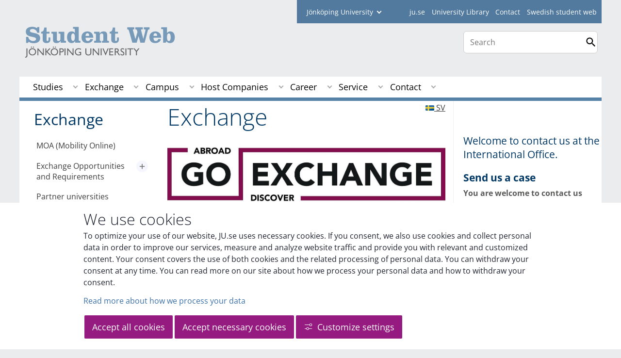

--- FILE ---
content_type: text/html;charset=UTF-8
request_url: https://ju.se/student/en/exchange.html
body_size: 140326
content:
<!DOCTYPE html>
<html lang="en" class="sv-no-js sv-template-page">
<head>
   <meta charset="UTF-8">
   <script nonce="d7e193b0-f5a1-11f0-8bf4-6183e6011aa6">(function(c){c.add('sv-js');c.remove('sv-no-js');})(document.documentElement.classList)</script>
   <title>Exchange - Jönköping University</title>
   <link rel="preload" href="/sitevision/system-resource/c17110bc08e48b2c98bf7b6d8e9525e307c2ed8c8aefc8a048d526c7c5ebeae2/js/jquery.js" as="script">
   <link rel="preload" href="/sitevision/system-resource/c17110bc08e48b2c98bf7b6d8e9525e307c2ed8c8aefc8a048d526c7c5ebeae2/envision/envision.js" as="script">
   <link rel="preload" href="/sitevision/system-resource/c17110bc08e48b2c98bf7b6d8e9525e307c2ed8c8aefc8a048d526c7c5ebeae2/js/utils.js" as="script">
   <link rel="preload" href="/sitevision/system-resource/c17110bc08e48b2c98bf7b6d8e9525e307c2ed8c8aefc8a048d526c7c5ebeae2/js/portlets.js" as="script">
               <meta name="informationOwner" content="maria.granelund@ju.se">
                     <meta name="webEditor" content="Lucie.Weissova@ju.se">
                        <meta name="company" content="STUDENT">
                           <meta name="companyName" content="Jönköping University">
                        <meta name="companyHomepage" content="/student/en.html">
                     <meta name="publishedAt" content="2026-01-12">
                     <meta name="featureSource" content="">
                        <meta name="contentgroup" content="JU">
      <meta name="contentgroup" content="STUDENT">
            <meta name="viewport" content="width=device-width, initial-scale=1, minimum-scale=1, shrink-to-fit=no">
   <meta name="dcterms.identifier" content="http://ju.se">
   <meta name="dcterms.language" content="en">
   <meta name="dcterms.format" content="text/html">
   <meta name="dcterms.type" content="text">
   <link rel="stylesheet" type="text/css" href="/2.b3cf64012843bc4e2880001270/1765699943504/sitevision-responsive-grids.css">
   <link rel="stylesheet" type="text/css" href="/2.b3cf64012843bc4e2880001270/1765699967727/sitevision-spacing.css">
   
      <link rel="stylesheet" type="text/css" href="/2.b3cf64012843bc4e2880001270/auto/1766597582173/SiteVision.css">
      <link rel="stylesheet" type="text/css" href="/2.b3cf64012843bc4e2880001270/0/1/SiteVision.css">
   <link rel="stylesheet" type="text/css" href="/sitevision/system-resource/c17110bc08e48b2c98bf7b6d8e9525e307c2ed8c8aefc8a048d526c7c5ebeae2/css/portlets.css">
   <link rel="stylesheet" type="text/css" href="/sitevision/system-resource/c17110bc08e48b2c98bf7b6d8e9525e307c2ed8c8aefc8a048d526c7c5ebeae2/envision/envision.css">

      <link rel="stylesheet" type="text/css" media="print" href="/download/18.aa15ce61536eddc39727f5b/1458284453197/studentwebbenprint.css">
         <link rel="stylesheet" type="text/css" href="/webapp-resource/4.410d5c3e1669677dafb6efb/360.5f87bfec19b1becc2c078c07/1768239781058/webapp-assets.css">
      <script nonce="d7e193b0-f5a1-11f0-8bf4-6183e6011aa6">!function(t,e){t=t||"docReady",e=e||window;var n=[],o=!1,c=!1;function d(){if(!o){o=!0;for(var t=0;t<n.length;t++)try{n[t].fn.call(window,n[t].ctx)}catch(t){console&&console.error(t)}n=[]}}function a(){"complete"===document.readyState&&d()}e[t]=function(t,e){if("function"!=typeof t)throw new TypeError("callback for docReady(fn) must be a function");o?setTimeout(function(){t(e)},1):(n.push({fn:t,ctx:e}),"complete"===document.readyState?setTimeout(d,1):c||(document.addEventListener?(document.addEventListener("DOMContentLoaded",d,!1),window.addEventListener("load",d,!1)):(document.attachEvent("onreadystatechange",a),window.attachEvent("onload",d)),c=!0))}}("svDocReady",window);</script>
      <script src="/sitevision/system-resource/c17110bc08e48b2c98bf7b6d8e9525e307c2ed8c8aefc8a048d526c7c5ebeae2/js/jquery.js"></script>
      <link rel="alternate" href="http://ju.se/student/en/exchange.html" hreflang="en-GB">
   <link rel="alternate" href="http://ju.se/student/exchange.html" hreflang="sv-SE">
   
	
	
   <meta name="msvalidate.01" content="6C960D71A31F0255B8C4552555699492" />
   <meta name="facebook-domain-verification" content="fxsygecuvld49and9vv0qup8g2m5bg" />
   <meta name="locale" content="en_GB"/>

<meta name="type" content="sv:page"/>

<meta name="startpage" content="Exchange"/>
<meta name="theme-color" content="#000000">

<meta name="title" content="Exchange"/>

<meta name="depth" content="4"/>
   <script nonce="d7e193b0-f5a1-11f0-8bf4-6183e6011aa6">
      window.sv = window.sv || {};
      sv.UNSAFE_MAY_CHANGE_AT_ANY_GIVEN_TIME_webAppExternals = {};
      sv.PageContext = {
      pageId: '4.410d5c3e1669677dafb6efb',
      siteId: '2.b3cf64012843bc4e2880001270',
      userIdentityId: '',
      userIdentityReadTimeout: 0,
      userLocale: 'en_GB',
      dev: false,
      csrfToken: '',
      html5: true,
      useServerSideEvents: false,
      nodeIsReadOnly: false
      };
   </script>
      <script nonce="d7e193b0-f5a1-11f0-8bf4-6183e6011aa6">!function(){"use strict";var t,n={},e={},i={};function r(t){return n[t]=n[t]||{instances:[],modules:{},bundle:{}},n[t]}document.querySelector("html").classList.add("js");var s={registerBootstrapData:function(t,n,i,r,s){var a,o=e[t];o||(o=e[t]={}),(a=o[i])||(a=o[i]={}),a[n]={subComponents:r,options:s}},registerInitialState:function(t,n){i[t]=n},registerApp:function(n){var e=n.applicationId,i=r(e);if(t){var s={};s[e]=i,s[e].instances=[n],t.start(s)}else i.instances.push(n)},registerModule:function(t){r(t.applicationId).modules[t.path]=t},registerBundle:function(t){r(t.applicationId).bundle=t.bundle},getRegistry:function(){return n},setAppStarter:function(n){t=n},getBootstrapData:function(t){return e[t]},getInitialState:function(t){return i[t]}};window.AppRegistry=s}();</script>
   <link rel="stylesheet" type="text/css" media="screen,print" href="/webapp-files/juwebstyles/0.0.277/student.css"></link>
   <script src="/webapp-files/juwebstyles/0.0.277/student.js"></script>
   <meta property="og:title" content="Exchange" /><meta property="og:url" content="ju.se/student/en/exchange.html" /><meta property="og:description" content="What’s in it for you?
* Once in a lifetime opportunity to live and study abroad
* Boost your future career and CV with a unique merit and wider network
*..." /><meta property="og:image" content="/images/18.77808c14195f5b5c9bc29bdc/1744102977432/Go%20Exchange%20logo.jpg" />
   <script type="application/ld+json">{"@context":"https://schema.org/","name":"Exchange","@type":"WebPage","datePublished":"2026-01-12T11:47:59","dateModified":"2026-01-12T11:47:59","description":"What’s in it for you?\n* Once in a lifetime opportunity to live and study abroad\n* Boost your future career and CV with a unique merit and wider network\n*..."}</script>
   <link href="/webapp-files/juwebstyles/0.0.277/fonts/open-sans-v36-latin-regular.woff2" rel="preload" as="font" crossorigin=""></link><link href="/webapp-files/juwebstyles/0.0.277/fonts/open-sans-v36-latin-300.woff2" rel="preload" as="font" crossorigin=""></link><link href="/webapp-files/juwebstyles/0.0.277/fonts/open-sans-v36-latin-700.woff2" rel="preload" as="font" crossorigin=""></link><link href="/webapp-files/juwebstyles/0.0.277/fonts/MaterialIcons-Regular.woff2" rel="preload" as="font" crossorigin=""></link><link href="/webapp-files/juwebstyles/0.0.277/fonts/MaterialIcons-Regular.ttf" rel="preload" as="font" crossorigin=""></link>
   <link rel="canonical" href="https://ju.se/student/en/exchange.html"/>
   <meta name="description" content="What’s in it for you?
* Once in a lifetime opportunity to live and study abroad
* Boost your future career and CV with a unique merit and wider network
*...">
   <meta name="id" content="4.410d5c3e1669677dafb6efb">
<script>NS_CSM_td=364114963;NS_CSM_pd=275116665;NS_CSM_u="/clm10";NS_CSM_col="AAAAAAWrEMqLWCA6I5SFvpSy5kOsrxASqM17yXbdrUw/qNXPVyjU220RVVMVlmfZYdCVewvzufbngHt8l5jRMZm0C+7W";</script><script type="text/javascript">function sendTimingInfoInit(){setTimeout(sendTimingInfo,0)}function sendTimingInfo(){var wp=window.performance;if(wp){var c1,c2,t;c1=wp.timing;if(c1){var cm={};cm.ns=c1.navigationStart;if((t=c1.unloadEventStart)>0)cm.us=t;if((t=c1.unloadEventEnd)>0)cm.ue=t;if((t=c1.redirectStart)>0)cm.rs=t;if((t=c1.redirectEnd)>0)cm.re=t;cm.fs=c1.fetchStart;cm.dls=c1.domainLookupStart;cm.dle=c1.domainLookupEnd;cm.cs=c1.connectStart;cm.ce=c1.connectEnd;if((t=c1.secureConnectionStart)>0)cm.scs=t;cm.rqs=c1.requestStart;cm.rss=c1.responseStart;cm.rse=c1.responseEnd;cm.dl=c1.domLoading;cm.di=c1.domInteractive;cm.dcls=c1.domContentLoadedEventStart;cm.dcle=c1.domContentLoadedEventEnd;cm.dc=c1.domComplete;if((t=c1.loadEventStart)>0)cm.ls=t;if((t=c1.loadEventEnd)>0)cm.le=t;cm.tid=NS_CSM_td;cm.pid=NS_CSM_pd;cm.ac=NS_CSM_col;var xhttp=new XMLHttpRequest();if(xhttp){var JSON=JSON||{};JSON.stringify=JSON.stringify||function(ob){var t=typeof(ob);if(t!="object"||ob===null){if(t=="string")ob='"'+ob+'"';return String(ob);}else{var n,v,json=[],arr=(ob&&ob.constructor==Array);for(n in ob){v=ob[n];t=typeof(v);if(t=="string")v='"'+v+'"';else if(t=="object"&&v!==null)v=JSON.stringify(v);json.push((arr?"":'"'+n+'":')+String(v));}return(arr?"[":"{")+String(json)+(arr?"]":"}");}};xhttp.open("POST",NS_CSM_u,true);xhttp.send(JSON.stringify(cm));}}}}if(window.addEventListener)window.addEventListener("load",sendTimingInfoInit,false);else if(window.attachEvent)window.attachEvent("onload",sendTimingInfoInit);else window.onload=sendTimingInfoInit;</script></head>
<body class=" sv-responsive sv-theme-JUtheme env-m-around--0">
<div id="svid10_4fab37cf13d814c82353e64" class="sv-layout"><div class="sv-script-portlet sv-portlet sv-skip-spacer sv-template-portlet
" id="svid12_35c4ac0b1748baca6cc164e1"><div id="Skiplink"><!-- Skip link --></div><nav class="ju-skip-link" aria-label="skip links navigation">
  <a class="ju-skip-link__link" href="#Mittenspalt">Skip to main content</a>
  <a class="ju-skip-link__link" href="#Megameny">Skip to main menu</a>
    <a class="ju-skip-link__link" href="#ju-sidemenu">Skip to content menu</a>   
    <a class="ju-skip-link__link" href="https://ju.se/om-oss/om-webbplatsen/tillganglighet.html">Report error</a>
</nav></div>
<div class="sv-script-portlet sv-portlet sv-template-portlet
" id="svid12_3d7a7758142f6a808a86ac"><div id="Aktuellserver"><!-- Aktuell server --></div><!-- jusv1.hj.se --></div>
<div class="sv-vertical sv-layout sv-template-layout" id="svid10_4fab37cf13d814c82353e65"><div class="sv-vertical sv-layout sv-skip-spacer sv-template-layout" id="svid93_37b6048c14266a48a8f125a"><div class="sv-vertical sv-layout student sv-skip-spacer sv-template-layout" id="svid10_37b6048c14266a48a8f125b"><div id="svid94_4fab37cf13d814c82353e73"><div class="sv-vertical sv-layout sv-skip-spacer sv-template-layout" id="svid10_3bf3a08918eeceec0f2ad611"><div class="sv-vertical sv-layout sv-skip-spacer sv-template-layout" id="svid93_3bf3a08918eeceec0f2ad613"><div class="sv-custom-module sv-marketplace-sitevision-cookie-consent sv-skip-spacer sv-template-portlet
" lang="en" id="svid12_3bf3a08918eeceec0f2ad614"><div id="Cookiebanner"><!-- Cookie-banner --></div><div data-cid="12.3bf3a08918eeceec0f2ad614"></div><script nonce="d7e193b0-f5a1-11f0-8bf4-6183e6011aa6" >AppRegistry.registerBootstrapData('12.3bf3a08918eeceec0f2ad614','12.3bf3a08918eeceec0f2ad614','AGNOSTIC_RENDERER');</script><script nonce="d7e193b0-f5a1-11f0-8bf4-6183e6011aa6">AppRegistry.registerInitialState('12.3bf3a08918eeceec0f2ad614',{"settings":{"displayType":"bannerBottom","message":"To optimize your use of our website, JU.se uses necessary cookies. If you consent, we also use cookies and collect personal data in order to improve our services, measure and analyze website traffic and provide you with relevant and customized content. Your consent covers the use of both cookies and the related processing of personal data. You can withdraw your consent at any time. You can read more on our site about how we process your personal data and how to withdraw your consent.","settingsSubTitle":"Customize cookie settings","cookiePolicyUri":"/en/about-us/about-the-website/personal-data-processing-at-jonkoping-university-gdpr.html","title":"We use cookies","cookiePolicyLinkText":"Read more about how we process your data","usePolicyPage":true,"manageButtonText":"Hantera cookies","buttonType":"acceptAllAndNecessary","openLinkInNewTab":false,"usePiwikPro":false},"categories":[{"id":"necessary","title":"Necessary cookies","description":"Keeps our services secure and working properly. Therefore, they cannot be deactivated.","hasConsent":true},{"id":"functional","title":"Functional cookies","description":"Functional cookies ensure the proper functioning of the website by enabling basic functions such as page navigation and access to secure areas of the website, etc. The website cannot function properly without these cookies.","hasConsent":false,"cookies":["cookies-functional"]},{"id":"analytics","title":"Analytics cookies","description":"Provides us with information about how our website is used. This enables us to maintain, operate and improve the user experience.","hasConsent":false,"cookies":["cookies-analytics"]},{"id":"marketing","title":"Marketing cookies","description":"Marketing cookies are used to track visitors to the site in order to later deliver relevant and engaging advertisements to the individual user.","hasConsent":false,"cookies":["cookies-advertisement"]}],"displayOptions":{"consentOpen":true,"settingsOpen":false},"baseHeadingLevel":2,"customButtonTexts":{"acceptAllCookies":"Accept all cookies","acceptNecessaryCookies":"Accept necessary cookies","settings":"Settings","saveAndAccept":"Save and accept"},"useCustomButtonTexts":true});</script>
<script nonce="d7e193b0-f5a1-11f0-8bf4-6183e6011aa6">AppRegistry.registerApp({applicationId:'marketplace.sitevision.cookie-consent|1.11.8',htmlElementId:'svid12_3bf3a08918eeceec0f2ad614',route:'/',portletId:'12.3bf3a08918eeceec0f2ad614',locale:'en',defaultLocale:'en',webAppId:'marketplace.sitevision.cookie-consent',webAppVersion:'1.11.8',webAppAopId:'360.5f87bfec19b1becc2c078c07',webAppImportTime:'1768239781058',requiredLibs:{"react":"18.3.1"},childComponentStateExtractionStrategy:'BY_ID'});</script></div>
<div class="sv-custom-module sv-cookie-loader sv-template-portlet
" id="svid12_3bf3a08918eeceec0f2ad616"><div id="Cookieloader"><!-- Cookie loader --></div><div data-cid="12.3bf3a08918eeceec0f2ad616"></div><script nonce="d7e193b0-f5a1-11f0-8bf4-6183e6011aa6" >AppRegistry.registerBootstrapData('12.3bf3a08918eeceec0f2ad616','12.3bf3a08918eeceec0f2ad616','AGNOSTIC_RENDERER');</script><script nonce="d7e193b0-f5a1-11f0-8bf4-6183e6011aa6">AppRegistry.registerInitialState('12.3bf3a08918eeceec0f2ad616',{"consentCookies":{"necessary":{"identifier":"cookies-necessary","consent":false,"code":""},"functional":{"identifier":"cookies-functional","consent":false,"code":"\u003cscript>\ngtag('consent', 'update', {'functional_storage': 'granted'});\n\u003c/script>"},"analytics":{"identifier":"cookies-analytics","consent":false,"code":"\u003cscript>\ngtag('consent', 'update', {'analytics_storage': 'granted'});\n\u003c/script>"},"advertisement":{"identifier":"cookies-advertisement","consent":false,"code":"\u003cscript>\ngtag('consent', 'update', {'ad_storage': 'granted'});\ngtag('consent', 'update', {'ad_user_data': 'granted'});\ngtag('consent', 'update', {'ad_personalization': 'granted'});\n\u003c/script>"},"other":{"identifier":"cookies-other","consent":false,"code":""}},"initConsent":false,"headScript":"/download/18.7053f2918c76b81504497f/1714984847839/googleTagManagerHead.js","bodyScript":"","reload":true,"hook":true,"debug":false});</script>
<script nonce="d7e193b0-f5a1-11f0-8bf4-6183e6011aa6">AppRegistry.registerApp({applicationId:'cookie-loader|0.0.3',htmlElementId:'svid12_3bf3a08918eeceec0f2ad616',route:'/',portletId:'12.3bf3a08918eeceec0f2ad616',locale:'en-GB',defaultLocale:'en',webAppId:'cookie-loader',webAppVersion:'0.0.3',webAppAopId:'360.415ba30518d3ac54829d602',webAppImportTime:'1706703109501',requiredLibs:{"react":"17.0.2"}});</script></div>
</div>
</div>
<div class="sv-vertical sv-layout sv-template-layout c91289"  id="svid10_4fab37cf13d814c82354014"><div class="sv-vertical sv-layout sv-skip-spacer sv-template-layout" id="svid10_561d111d13ebc8160003a3d"><header class="sv-vertical sv-layout profile-border sv-skip-spacer sv-template-layout c91231"  id="svid10_4fab37cf13d814c82354016"><div class="sv-fixed-fluid-grid sv-grid-a1200 sv-layout sv-skip-spacer sv-template-layout" id="svid10_4fab37cf13d814c82353e74"><div class="sv-row sv-layout sv-skip-spacer sv-template-layout" id="svid10_4fab37cf13d814c82354046"><div class="sv-layout sv-skip-spacer sv-column-12 sv-template-layout" id="svid10_4fab37cf13d814c82354047"><div class="sv-vertical sv-layout sv-skip-spacer sv-template-layout" id="svid93_37b6048c14266a48a8f129a"><div class="sv-horizontal sv-layout sv-skip-spacer sv-template-layout c91293"  id="svid10_37b6048c14266a48a8f12a0"><div  class="sv-html-portlet sv-portlet sv-visible-smartphone sv-skip-spacer sv-horizontal-column sv-template-portlet
 c91274" id="svid12_37b6048c14266a48a8f29c0"><div id="Hjgenvagsmartphone"><!-- Hj-genväg (smartphone) --></div><a href="/" class="c91333">JU.SE</a></div>
<div class="sv-script-portlet sv-portlet sv-hide-smartphone sv-horizontal-column sv-template-portlet
" id="svid12_37b6048c14266a48a8f12a7"><div id="Fackhogskolegenvagarejmobil"><!-- Fackhögskole-genvägar (ej mobil) --></div><form id="schools-shortcuts" action="/redirect" method="post" class="student">
  <div>
      <span id="schools-label" >student
    </span>
  
    <label for="schools-shortcuts-select">Jönköping University</label>
    <select class="c91300" name="redirectURL" id="schools-shortcuts-select">
      <option>Jönköping University</option>
               <option class="hj" name="Jönköping University" value="/en.html">Jönköping University</option>
                     <option class="hhj" value="/hhj/en.html">School of Health and Welfare</option>
                     <option class="hlk" value="/hlk/en.html">School of Education and Communication</option>
                     <option class="jibs" value="/jibs/en.html">Jönköping International Business School</option>
                     <option class="jth" value="/jth/en.html">School of Engineering</option>
                     <option class="bibl" value="/bibl/en.html">Library</option>
                     <option class="student" value="/student/en.html" selected>Student</option>
          </select>
    <input type="submit" value="Go to" />
  </div>
</form>
</div>
<div  class="sv-script-portlet sv-portlet sv-horizontal-column sv-template-portlet
 c91274" id="svid12_37b6048c14266a48a8f12a8"><div id="Skript"><!-- Skript --></div><ul id="tools-menu">
      <li><a href="/en.html" class="c91290">ju.se</a></li>
        <li><a href="/bibl/en.html" class="c91290">University Library</a></li>
        <li><a href="/student/en/contact.html" class="c91290">Contact</a></li>
        <li><a href="/student.html" class="c91290">Swedish student web</a></li>
  </ul></div>
</div>
</div>
</div>
</div>
<div class="sv-row sv-layout sv-template-layout" id="svid10_4fab37cf13d814c82353e75"><div class="sv-layout smartphone-column-margins sv-skip-spacer sv-column-9 sv-template-layout" id="svid10_4fab37cf13d814c82353e77"><div class="sv-script-portlet sv-portlet sv-skip-spacer sv-template-portlet
" id="svid12_4fab37cf13d814c82353fee"><div id="Logotyp"><!-- Logotyp --></div><h2 id="logotype">
  <a href="/student/en.html" class="student-en">Jönköping University</a>
</h2></div>
</div>
<div class="sv-layout sv-column-3 sv-template-layout" id="svid10_4fab37cf13d814c8235404a"><div class="sv-vertical sv-layout sv-skip-spacer sv-template-layout" id="svid10_4fab37cf13d814c82354788"><div class="sv-vertical sv-layout sv-skip-spacer sv-template-layout" id="svid93_4fab37cf13d814c82354789"><div class="sv-custom-module sv-sok-dynamic sv-skip-spacer sv-template-portlet
" id="svid12_209e328217fdf3e09b341cf"><div id="searchwebapp"><!-- search-webapp --></div><div data-cid="390e2e91-660b-2cd3-3c76-3ef956e0e8a4"><script type="text/javascript" src="/webapp-files/4.410d5c3e1669677dafb6efb/360.6e7d594919903da225c548/1756713726208/main.js">
</script>

<div class="app">

</div></div><script nonce="d7e193b0-f5a1-11f0-8bf4-6183e6011aa6">AppRegistry.registerBootstrapData('12.209e328217fdf3e09b341cf','390e2e91-660b-2cd3-3c76-3ef956e0e8a4','main',[],undefined);</script><script nonce="d7e193b0-f5a1-11f0-8bf4-6183e6011aa6">AppRegistry.registerInitialState('12.209e328217fdf3e09b341cf',{"locale":"en","staff":"hide","params":{},"template":"ajax3","facets":{"current":{"company.keyword":[],"contentgroup.keyword":[],"type.keyword":[]},"default":{"company.keyword":[],"contentgroup.keyword":[],"type.keyword":[]}},"config":{"title":"","locale":"en","searchpage":"/student/en/search.html","enSearchPage":"/student/en/search.html"},"searchurl":{"/search":"/appresource/4.410d5c3e1669677dafb6efb/12.209e328217fdf3e09b341cf/search","/person":"/appresource/4.410d5c3e1669677dafb6efb/12.209e328217fdf3e09b341cf/person","/ajax":"/appresource/4.410d5c3e1669677dafb6efb/12.209e328217fdf3e09b341cf/ajax","/related":"/appresource/4.410d5c3e1669677dafb6efb/12.209e328217fdf3e09b341cf/related"},"route":"/"});</script>
<script nonce="d7e193b0-f5a1-11f0-8bf4-6183e6011aa6">AppRegistry.registerApp({applicationId:'sok-dynamic|0.0.30',htmlElementId:'svid12_209e328217fdf3e09b341cf',route:'/',portletId:'12.209e328217fdf3e09b341cf',locale:'en-GB',defaultLocale:'en',webAppId:'sok-dynamic',webAppVersion:'0.0.30',webAppAopId:'360.6e7d594919903da225c548',webAppImportTime:'1756713726208',requiredLibs:{},childComponentStateExtractionStrategy:'BY_ID'});</script></div>
</div>
</div>
<div class="sv-html-portlet sv-portlet sv-template-portlet
" id="svid12_209e328217fdf3e09b3ee0"><div id="HTML"><!-- HTML --></div><style>


#ju-search-top {
    border: 1px solid #ccc;
    background: white;
    border-radius: 7px;
    padding: 1px;
    margin-top: 1em; 
    display: block;
}

#ju-search-top input {
    border: 0px;
}

header .sv-searchform-portlet {
    margin: 0px;
}

header .sv-searchform-portlet input[type=submit]
{
    margin-top: 0.5em;
}

@media(max-width: 600px) {
   #ju-search-top.inactive {
    border: 0px;
    margin: 0px;
    padding: 0px;
      display:  inline;
	}
   form.sv-nomargin.sv-searchform-portlet.open {
    overflow: visible;
	}
}
</style></div>
</div>
</div>
</div>
<div class="sv-vertical sv-layout sv-template-layout c91308"  id="svid10_4fab37cf13d814c82354049"><div class="sv-jcrmenu-portlet sv-portlet sv-skip-spacer sv-template-portlet
 c91393"  id="svid12_77791c321743e4c27141eb4f"><div id="Megameny"><!-- Mega-meny --></div>



         
                     
         
      
            
		<nav aria-label="Main menu">

      <ul class="ju-megamenu">
              
                     
                           
            
            <li class="sv-inline ">
                                                  
                <a href="https://ju.se/student/en/studies.html" class="dummybody c91276" >Studies</a>
               <button aria-expanded="false" aria-label="Expand submenu for Studies" title="Expand submenu for Studies" class="toggler">                  
               </button>
            
                                            <ul>
                                    
                    <li class="sv-inline    ">
                                                
                        	                                        

                        
                                                
                        <!-- indented -->
                        
                        
                        
                        <a href="https://ju.se/student/en/studies/new-student-start-spring-2026.html" class="dummybody c91276" >New student spring 2026</a>                        
                        
            	                    
                   			                           <button aria-label="Expand submenu for New student start spring 2026" title="Expand submenu for New student start spring 2026" tabindex="-1" class="toggler  ">                              
                           </button>                       

                        	<ul class="extra">
                       		</ul>
			                    </li>
                                    
                    <li class="sv-inline    ">
                                                
                        	                                        

                        
                                                
                        <!-- indented -->
                        
                        
                        
                        <a href="https://ju.se/student/en/studies/new-student-autumn-2025.html" class="dummybody c91276" >New student autumn 2025</a>                        
                        
            	                    
                   			                           <button aria-label="Expand submenu for New student autumn 2025" title="Expand submenu for New student autumn 2025" tabindex="-1" class="toggler  ">                              
                           </button>                       

                        	<ul class="extra">
                       		</ul>
			                    </li>
                                    
                    <li class="sv-inline    ">
                                                
                        	                                        

                        
                                                
                        <!-- indented -->
                        
                        
                        
                        <a href="https://ju.se/student/en/studies/courses.html" class="dummybody c91276" >Courses</a>                        
                        
            	                            </li>
                                    
                    <li class="sv-inline    ">
                                                
                        	                                        

                        
                                                
                        <!-- indented -->
                        
                        
                        
                        <a href="https://ju.se/en/study-at-ju/after-admission/swedish-language-courses.html" class="dummybody c91276" >Swedish Language and Culture</a>                        
                        
            	                            </li>
                                    
                    <li class="sv-inline    ">
                                                
                        	                                        

                        
                                                
                        <!-- indented -->
                        
                        
                        
                        <a href="https://ju.se/student/en/studies/programme-outlines-and-overviews.html" class="dummybody c91276" >Programme Outlines and Overviews</a>                        
                        
            	                    
                   			                           <button aria-label="Expand submenu for Programme Outlines and Overviews" title="Expand submenu for Programme Outlines and Overviews" tabindex="-1" class="toggler  ">                              
                           </button>                       

                        	<ul class="extra">
                       		</ul>
			                    </li>
                                    
                    <li class="sv-inline    ">
                                                
                        	                                        

                        
                                                
                        <!-- indented -->
                        
                        
                        
                        <a href="https://ju.se/student/en/studies/graduation-ceremonies-and-completion-ceremonies.html" class="dummybody c91276" >Graduation Ceremonies and Completion Ceremonies</a>                        
                        
            	                    
                   			                           <button aria-label="Expand submenu for Graduation Ceremonies and Completion Ceremonies" title="Expand submenu for Graduation Ceremonies and Completion Ceremonies" tabindex="-1" class="toggler  ">                              
                           </button>                       

                        	<ul class="extra">
                       		</ul>
			                    </li>
                                    
                    <li class="sv-inline    ">
                                                
                        	                                        

                        
                                                
                        <!-- indented -->
                        
                        
                        
                        <a href="https://ju.se/student/en/studies/degree-course-certificate.html" class="dummybody c91276" >Degree/course certificate</a>                        
                        
            	                    
                   			                           <button aria-label="Expand submenu for Degreecourse certificate" title="Expand submenu for Degreecourse certificate" tabindex="-1" class="toggler  ">                              
                           </button>                       

                        	<ul class="extra">
                       		</ul>
			                    </li>
                                    
                    <li class="sv-inline    ">
                                                
                        	                                        

                        
                                                
                        <!-- indented -->
                        
                        
                        
                        <a href="https://ju.se/student/en/studies/examination.html" class="dummybody c91276" >Examination</a>                        
                        
            	                    
                   			                           <button aria-label="Expand submenu for Examination" title="Expand submenu for Examination" tabindex="-1" class="toggler  ">                              
                           </button>                       

                        	<ul class="extra">
                       		</ul>
			                    </li>
                                    
                    <li class="sv-inline    ">
                                                
                        	                                        

                        
                                                
                        <!-- indented -->
                        
                        
                        
                        <a href="https://jusp.ju.se/courseselection" class="dummybody c91276"  rel="external">Course selection<span class="env-assistive-text"> External link, opens in new window.</span></a>                        
                        
            	                            </li>
                                    
                    <li class="sv-inline    ">
                                                
                        	                                        

                        
                                                
                        <!-- indented -->
                        
                        
                        
                        <a href="https://cloud.timeedit.net/ju/web/open/ri1Q49F40E2Z07Q0FBQD9C4Zt05AD2A83AQ0A5Dd1t79570DZ4n8uw.html" class="dummybody c91276" >Schedule<span class="env-assistive-text"> External link.</span></a>                        
                        
            	                            </li>
                                    
                    <li class="sv-inline    ">
                                                
                        	                                        

                        
                                                
                        <!-- indented -->
                        
                        
                        
                        <a href="https://ju.se/student/en/studies/academic-calendar.html" class="dummybody c91276" >Academic calendar</a>                        
                        
            	                    
                   			                           <button aria-label="Expand submenu for Academic calendar" title="Expand submenu for Academic calendar" tabindex="-1" class="toggler  ">                              
                           </button>                       

                        	<ul class="extra">
                       		</ul>
			                    </li>
                                    
                    <li class="sv-inline    ">
                                                
                        	                                        

                        
                                                
                        <!-- indented -->
                        
                        
                        
                        <a href="https://ju.se/student/en/studies/registration.html" class="dummybody c91276" >Registration</a>                        
                        
            	                            </li>
                                    
                    <li class="sv-inline    ">
                                                
                        	                                        

                        
                                                
                        <!-- indented -->
                        
                        
                        
                        <a href="https://ju.se/student/en/studies/thesis-examination-paper.html" class="dummybody c91276" >Thesis/examination paper</a>                        
                        
            	                    
                   			                           <button aria-label="Expand submenu for Thesisexamination paper" title="Expand submenu for Thesisexamination paper" tabindex="-1" class="toggler  ">                              
                           </button>                       

                        	<ul class="extra">
                       		</ul>
			                    </li>
                                    
                    <li class="sv-inline    ">
                                                
                        	                                        

                        
                                                
                        <!-- indented -->
                        
                        
                        
                        <a href="https://ju.se/student/en/studies/student-life-and-the-student-union.html" class="dummybody c91276" >Student life and the Student Union</a>                        
                        
            	                    
                   			                           <button aria-label="Expand submenu for Student life and the Student Union" title="Expand submenu for Student life and the Student Union" tabindex="-1" class="toggler  ">                              
                           </button>                       

                        	<ul class="extra">
                       		</ul>
			                    </li>
                                    
                    <li class="sv-inline    ">
                                                
                        	                                        

                        
                                                
                        <!-- indented -->
                        
                        
                        
                        <a href="https://ju.se/student/en/studies/studies-and-sport.html" class="dummybody c91276" >Studies and Sport</a>                        
                        
            	                            </li>
                                    
                    <li class="sv-inline    ">
                                                
                        	                                        

                        
                                                
                        <!-- indented -->
                        
                        
                        
                        <a href="https://ju.se/student/en/studies/rights-and-regulations.html" class="dummybody c91276" >Rights and regulations</a>                        
                        
            	                    
                   			                           <button aria-label="Expand submenu for Rights and regulations" title="Expand submenu for Rights and regulations" tabindex="-1" class="toggler  ">                              
                           </button>                       

                        	<ul class="extra">
                       		</ul>
			                    </li>
                                    
                    <li class="sv-inline    ">
                                                
                        	                                        

                        
                                                
                        <!-- indented -->
                        
                        
                        
                        <a href="https://ju.se/student/en/studies/equal-opportunities-at-ju.html" class="dummybody c91276" >Equal opportunities at JU</a>                        
                        
            	                    
                   			                           <button aria-label="Expand submenu for Equal opportunities at JU" title="Expand submenu for Equal opportunities at JU" tabindex="-1" class="toggler  ">                              
                           </button>                       

                        	<ul class="extra">
                       		</ul>
			                    </li>
                                    
                    <li class="sv-inline    ">
                                                
                        	                                        

                        
                                                
                        <!-- indented -->
                        
                        
                        
                        <a href="https://ju.se/student/en/studies/ladok-for-students.html" class="dummybody c91276" >Ladok for students</a>                        
                        
            	                    
                   			                           <button aria-label="Expand submenu for Ladok for students" title="Expand submenu for Ladok for students" tabindex="-1" class="toggler  ">                              
                           </button>                       

                        	<ul class="extra">
                       		</ul>
			                    </li>
                                    
                    <li class="sv-inline    ">
                                                
                        	                                        

                        
                                                
                        <!-- indented -->
                        
                        
                        
                        <a href="https://ju.se/student/en/studies/forms--documents.html" class="dummybody c91276" >Forms &amp; documents</a>                        
                        
            	                    
                   			                           <button aria-label="Expand submenu for Forms & documents" title="Expand submenu for Forms & documents" tabindex="-1" class="toggler  ">                              
                           </button>                       

                        	<ul class="extra">
                       		</ul>
			                    </li>
                                    
                    <li class="sv-inline    ">
                                                
                        	                                        

                        
                                                
                        <!-- indented -->
                        
                        
                        
                        <a href="https://ju.se/student/en/studies/accreditation-and-change-of-programme.html" class="dummybody c91276" >Accreditation and change of programme</a>                        
                        
            	                            </li>
                                    
                    <li class="sv-inline    ">
                                                
                        	                                        

                        
                                                
                        <!-- indented -->
                        
                        
                        
                        <a href="https://ju.se/student/en/studies/scholarships.html" class="dummybody c91276" >Scholarships</a>                        
                        
            	                            </li>
                                    
                    <li class="sv-inline    ">
                                                
                        	                                        

                        
                                                
                        <!-- indented -->
                        
                        
                        
                        <a href="https://ju.se/student/en/studies/how-can-i-influence-my-education.html" class="dummybody c91276" >How can I influence my education?</a>                        
                        
            	                            </li>
                                    
                    <li class="sv-inline    ">
                                                
                        	                                        

                        
                                                
                        <!-- indented -->
                        
                        
                        
                        <a href="https://ju.se/student/en/studies/internships-and-work-placement.html" class="dummybody c91276" >Internships and work placement</a>                        
                        
            	                            </li>
                                    
                    <li class="sv-inline    ">
                                                
                        	                                        

                        
                                                
                        <!-- indented -->
                        
                        
                        
                        <a href="https://ju.se/student/en/studies/withdrawal-from-studies.html" class="dummybody c91276" >Withdrawal from studies</a>                        
                        
            	                            </li>
                                    
                    <li class="sv-inline    ">
                                                
                        	                                        

                        
                                                
                        <!-- indented -->
                        
                        
                        
                        <a href="https://ju.se/student/en/studies/deferment.html" class="dummybody c91276" >Deferment</a>                        
                        
            	                            </li>
                                    
                    <li class="sv-inline    ">
                                                
                        	                                        

                        
                                                
                        <!-- indented -->
                        
                        
                        
                        <a href="https://ju.se/student/en/studies/eulist---a-european-university-collaboration.html" class="dummybody c91276" >EULiST – a European university collaboration</a>                        
                        
            	                    
                   			                           <button aria-label="Expand submenu for EULiST – a European university collaboration" title="Expand submenu for EULiST – a European university collaboration" tabindex="-1" class="toggler  ">                              
                           </button>                       

                        	<ul class="extra">
                       		</ul>
			                    </li>
                                </ul>
                          </li>
                       
                     
                           
            
            <li class="sv-inline  active ">
                                                  
                <a href="https://ju.se/student/en/exchange.html" class="dummybody c91276" >Exchange</a>
               <button aria-expanded="false" aria-label="Expand submenu for Exchange" title="Expand submenu for Exchange" class="toggler">                  
               </button>
            
                                            <ul>
                                    
                    <li class="sv-inline    ">
                                                
                        	                                        

                        
                                                
                        <!-- indented -->
                        
                        
                        
                        <a href="https://ju.se/student/en/exchange/moa-mobility-online.html" class="dummybody c91276" >MOA (Mobility Online)</a>                        
                        
            	                            </li>
                                    
                    <li class="sv-inline    ">
                                                
                        	                                        

                        
                                                
                        <!-- indented -->
                        
                        
                        
                        <a href="https://ju.se/student/en/exchange/exchange-opportunities-and-requirements.html" class="dummybody c91276" >Exchange Opportunities and Requirements</a>                        
                        
            	                    
                   			                           <button aria-label="Expand submenu for Exchange Opportunities and Requirements" title="Expand submenu for Exchange Opportunities and Requirements" tabindex="-1" class="toggler  ">                              
                           </button>                       

                        	<ul class="extra">
                       		</ul>
			                    </li>
                                    
                    <li class="sv-inline    ">
                                                
                        	                                        

                        
                                                
                        <!-- indented -->
                        
                        
                        
                        <a href="https://ju.se/student/en/exchange/partner-universities.html" class="dummybody c91276" >Partner universities</a>                        
                        
            	                            </li>
                                    
                    <li class="sv-inline    ">
                                                
                        	                                        

                        
                                                
                        <!-- indented -->
                        
                        
                        
                        <a href="https://ju.se/student/en/exchange/why-go-on-exchange.html" class="dummybody c91276" >Why go on exchange?</a>                        
                        
            	                            </li>
                                    
                    <li class="sv-inline    ">
                                                
                        	                                        

                        
                                                
                        <!-- indented -->
                        
                        
                        
                        <a href="https://ju.se/student/en/exchange/step-1-before-applying.html" class="dummybody c91276" >Step 1: Before applying</a>                        
                        
            	                            </li>
                                    
                    <li class="sv-inline    ">
                                                
                        	                                        

                        
                                                
                        <!-- indented -->
                        
                        
                        
                        <a href="https://ju.se/student/en/exchange/step-2-how-to-apply.html" class="dummybody c91276" >Step 2: How to apply</a>                        
                        
            	                            </li>
                                    
                    <li class="sv-inline    ">
                                                
                        	                                        

                        
                                                
                        <!-- indented -->
                        
                        
                        
                        <a href="https://ju.se/student/en/exchange/step-3-after-accepting-your-place-at-ju.html" class="dummybody c91276" >Step 3: After accepting your place at JU</a>                        
                        
            	                            </li>
                                    
                    <li class="sv-inline    ">
                                                
                        	                                        

                        
                                                
                        <!-- indented -->
                        
                        
                        
                        <a href="https://ju.se/student/en/exchange/step-4-during-the-exchange.html" class="dummybody c91276" >Step 4: During the exchange</a>                        
                        
            	                            </li>
                                    
                    <li class="sv-inline    ">
                                                
                        	                                        

                        
                                                
                        <!-- indented -->
                        
                        
                        
                        <a href="https://ju.se/student/en/exchange/step-5-after-the-exchange.html" class="dummybody c91276" >Step 5: After the exchange</a>                        
                        
            	                            </li>
                                    
                    <li class="sv-inline    ">
                                                
                        	                                        

                        
                                                
                        <!-- indented -->
                        
                        
                        
                        <a href="https://ju.se/student/en/exchange/travel-stories.html" class="dummybody c91276" >Travel Stories</a>                        
                        
            	                    
                   			                           <button aria-label="Expand submenu for Travel Stories" title="Expand submenu for Travel Stories" tabindex="-1" class="toggler  ">                              
                           </button>                       

                        	<ul class="extra">
                       		</ul>
			                    </li>
                                    
                    <li class="sv-inline    ">
                                                
                        	                                        

                        
                                                
                        <!-- indented -->
                        
                        
                        
                        <a href="https://ju.se/student/en/exchange/scholarships.html" class="dummybody c91276" >Scholarships</a>                        
                        
            	                    
                   			                           <button aria-label="Expand submenu for Scholarships" title="Expand submenu for Scholarships" tabindex="-1" class="toggler  ">                              
                           </button>                       

                        	<ul class="extra">
                       		</ul>
			                    </li>
                                    
                    <li class="sv-inline    ">
                                                
                        	                                        

                        
                                                
                        <!-- indented -->
                        
                        
                        
                        <a href="https://ju.se/student/en/exchange/terms-and-conditions-for-exchange-at-ju.html" class="dummybody c91276" >Terms and Conditions for Exchange at JU</a>                        
                        
            	                            </li>
                                    
                    <li class="sv-inline    ">
                                                
                        	                                        

                        
                                                
                        <!-- indented -->
                        
                        
                        
                        <a href="https://ju.se/student/en/exchange/in-case-of-emergency.html" class="dummybody c91276" >In case of Emergency</a>                        
                        
            	                            </li>
                                    
                    <li class="sv-inline    ">
                                                
                        	                                        

                        
                                                
                        <!-- indented -->
                        
                        
                        
                        <a href="https://ju.se/student/en/exchange/insurance-for-outgoing-students.html" class="dummybody c91276" >Insurance for Outgoing Students</a>                        
                        
            	                            </li>
                                    
                    <li class="sv-inline    ">
                                                
                        	                                        

                        
                                                
                        <!-- indented -->
                        
                        
                        
                        <a href="https://ju.se/student/en/exchange/exchange-students-coming-to-ju.html" class="dummybody c91276" >Exchange students coming to JU</a>                        
                        
            	                    
                   			                           <button aria-label="Expand submenu for Exchange students coming to JU" title="Expand submenu for Exchange students coming to JU" tabindex="-1" class="toggler  ">                              
                           </button>                       

                        	<ul class="extra">
                       		</ul>
			                    </li>
                                    
                    <li class="sv-inline    ">
                                                
                        	                                        

                        
                                                
                        <!-- indented -->
                        
                        
                        
                        <a href="https://ju.se/student/en/exchange/contact-international-office.html" class="dummybody c91276" >Contact International Office</a>                        
                        
            	                            </li>
                                </ul>
                          </li>
                       
                     
                           
            
            <li class="sv-inline ">
                                                  
                <a href="https://ju.se/student/en/campus.html" class="dummybody c91276" >Campus</a>
               <button aria-expanded="false" aria-label="Expand submenu for Campus" title="Expand submenu for Campus" class="toggler">                  
               </button>
            
                                            <ul>
                                    
                    <li class="sv-inline    ">
                                                
                        	                                        

                        
                                                
                        <!-- indented -->
                        
                        
                        
                        <a href="https://ju.se/student/en/campus/group-room-booking.html" class="dummybody c91276" >Group room booking</a>                        
                        
            	                            </li>
                                    
                    <li class="sv-inline    ">
                                                
                        	                                        

                        
                                                
                        <!-- indented -->
                        
                        
                        
                        <a href="https://ju.se/student/en/campus/parking.html" class="dummybody c91276" >Parking</a>                        
                        
            	                            </li>
                                    
                    <li class="sv-inline    ">
                                                
                        	                                        

                        
                                                
                        <!-- indented -->
                        
                        
                        
                        <a href="https://ju.se/student/en/campus/restaurants-and-coffee-shops-on-campus.html" class="dummybody c91276" >Restaurants and coffee shops on campus</a>                        
                        
            	                            </li>
                                    
                    <li class="sv-inline    ">
                                                
                        	                                        

                        
                                                
                        <!-- indented -->
                        
                        
                        
                        <a href="https://ju.se/student/en/campus/in-case-of-emergencies.html" class="dummybody c91276" >In case of emergencies</a>                        
                        
            	                    
                   			                           <button aria-label="Expand submenu for In case of emergencies" title="Expand submenu for In case of emergencies" tabindex="-1" class="toggler  ">                              
                           </button>                       

                        	<ul class="extra">
                       		</ul>
			                    </li>
                                    
                    <li class="sv-inline    ">
                                                
                        	                                        

                        
                                                
                        <!-- indented -->
                        
                        
                        
                        <a href="https://ju.se/student/en/campus/problems-regarding-premises.html" class="dummybody c91276" >Problems regarding premises</a>                        
                        
            	                            </li>
                                    
                    <li class="sv-inline    ">
                                                
                        	                                        

                        
                                                
                        <!-- indented -->
                        
                        
                        
                        <a href="https://ju.se/student/en/campus/campus-arena.html" class="dummybody c91276" >Campus Arena</a>                        
                        
            	                            </li>
                                </ul>
                          </li>
                       
                     
                           
            
            <li class="sv-inline ">
                                                  
                <a href="https://ju.se/student/en/host-companies.html" class="dummybody c91276" >Host Companies</a>
               <button aria-expanded="false" aria-label="Expand submenu for Host Companies" title="Expand submenu for Host Companies" class="toggler">                  
               </button>
            
                                            <ul>
                                    
                    <li class="sv-inline    ">
                                                
                        	                                        

                        
                                                
                        <!-- indented -->
                        
                        
                        
                        <a href="https://ju.se/student/en/host-companies/school-of-education-and-communication.html" class="dummybody c91276" >School of Education and Communication</a>                        
                        
            	                    
                   			                           <button aria-label="Expand submenu for School of Education and Communication" title="Expand submenu for School of Education and Communication" tabindex="-1" class="toggler  ">                              
                           </button>                       

                        	<ul class="extra">
                       		</ul>
			                    </li>
                                    
                    <li class="sv-inline    ">
                                                
                        	                                        

                        
                                                
                        <!-- indented -->
                        
                        
                        
                        <a href="https://ju.se/student/en/host-companies/jonkoping-international-business-school.html" class="dummybody c91276" >Partner organizations JIBS</a>                        
                        
            	                            </li>
                                    
                    <li class="sv-inline    ">
                                                
                        	                                        

                        
                                                
                        <!-- indented -->
                        
                        
                        
                        <a href="https://ju.se/student/en/host-companies/school-of-engineering.html" class="dummybody c91276" >Partner Companies School of Engineering</a>                        
                        
            	                            </li>
                                    
                    <li class="sv-inline    ">
                                                
                        	                                        

                        
                                                
                        <!-- indented -->
                        
                        
                        
                        <a href="https://ju.se/student/en/host-companies/school-of-health-and-welfare.html" class="dummybody c91276" >School of Health and Welfare</a>                        
                        
            	                    
                   			                           <button aria-label="Expand submenu for School of Health and Welfare" title="Expand submenu for School of Health and Welfare" tabindex="-1" class="toggler  ">                              
                           </button>                       

                        	<ul class="extra">
                       		</ul>
			                    </li>
                                </ul>
                          </li>
                       
                     
                           
            
            <li class="sv-inline ">
                                                  
                <a href="https://ju.se/student/en/career.html" class="dummybody c91276" >Career</a>
               <button aria-expanded="false" aria-label="Expand submenu for Career" title="Expand submenu for Career" class="toggler">                  
               </button>
            
                                            <ul>
                                    
                    <li class="sv-inline    ">
                                                
                        	                                        

                        
                                                
                        <!-- indented -->
                        
                        
                        
                        <a href="https://ju.se/student/en/career/career-center.html" class="dummybody c91276" >Career Center</a>                        
                        
            	                    
                   			                           <button aria-label="Expand submenu for Career Center" title="Expand submenu for Career Center" tabindex="-1" class="toggler  ">                              
                           </button>                       

                        	<ul class="extra">
                       		</ul>
			                    </li>
                                    
                    <li class="sv-inline    ">
                                                
                        	                                        

                        
                                                
                        <!-- indented -->
                        
                        
                        
                        <a href="https://ju.se/student/en/career/career-fairs.html" class="dummybody c91276" >Career fairs</a>                        
                        
            	                            </li>
                                    
                    <li class="sv-inline    ">
                                                
                        	                                        

                        
                                                
                        <!-- indented -->
                        
                        
                        
                        <a href="https://ju.se/student/en/career/job-portals-at-ju.html" class="dummybody c91276" >Job Portals at JU</a>                        
                        
            	                    
                   			                           <button aria-label="Expand submenu for Job Portals at JU" title="Expand submenu for Job Portals at JU" tabindex="-1" class="toggler  ">                              
                           </button>                       

                        	<ul class="extra">
                       		</ul>
			                    </li>
                                    
                    <li class="sv-inline    ">
                                                
                        	                                        

                        
                                                
                        <!-- indented -->
                        
                        
                        
                        <a href="https://ju.se/student/en/career/business-graduates-association---for-jibs-students.html" class="dummybody c91276" >Business Graduates Association - For JIBS Students</a>                        
                        
            	                    
                   			                           <button aria-label="Expand submenu for Business Graduates Association - For JIBS Students" title="Expand submenu for Business Graduates Association - For JIBS Students" tabindex="-1" class="toggler  ">                              
                           </button>                       

                        	<ul class="extra">
                       		</ul>
			                    </li>
                                    
                    <li class="sv-inline    ">
                                                
                        	                                        

                        
                                                
                        <!-- indented -->
                        
                        
                        
                        <a href="https://ju.se/student/en/career/science-park.html" class="dummybody c91276" >Science Park</a>                        
                        
            	                            </li>
                                    
                    <li class="sv-inline    ">
                                                
                        	                                        

                        
                                                
                        <!-- indented -->
                        
                        
                        
                        <a href="https://ju.se/student/en/career/alumni.html" class="dummybody c91276" >Alumni</a>                        
                        
            	                    
                   			                           <button aria-label="Expand submenu for Alumni" title="Expand submenu for Alumni" tabindex="-1" class="toggler  ">                              
                           </button>                       

                        	<ul class="extra">
                       		</ul>
			                    </li>
                                    
                    <li class="sv-inline    ">
                                                
                        	                                        

                        
                                                
                        <!-- indented -->
                        
                        
                        
                        <a href="https://ju.se/student/en/career/studentambassadors.html" class="dummybody c91276" >Studentambassadors</a>                        
                        
            	                    
                   			                           <button aria-label="Expand submenu for Studentambassadors" title="Expand submenu for Studentambassadors" tabindex="-1" class="toggler  ">                              
                           </button>                       

                        	<ul class="extra">
                       		</ul>
			                    </li>
                                </ul>
                          </li>
                       
                     
                           
            
            <li class="sv-inline ">
                                                  
                <a href="https://ju.se/student/en/service.html" class="dummybody c91276" >Service</a>
               <button aria-expanded="false" aria-label="Expand submenu for Service" title="Expand submenu for Service" class="toggler">                  
               </button>
            
                                            <ul>
                                    
                    <li class="sv-inline    ">
                                                
                        	                                        

                        
                                                
                        <!-- indented -->
                        
                        
                        
                        <a href="https://ju.se/student/en/service/service-center.html" class="dummybody c91276" >Service Center</a>                        
                        
            	                    
                   			                           <button aria-label="Expand submenu for Service Center" title="Expand submenu for Service Center" tabindex="-1" class="toggler  ">                              
                           </button>                       

                        	<ul class="extra">
                       		</ul>
			                    </li>
                                    
                    <li class="sv-inline    ">
                                                
                        	                                        

                        
                                                
                        <!-- indented -->
                        
                        
                        
                        <a href="https://ju.se/student/en/service/student-health-care.html" class="dummybody c91276" >Student Health Care</a>                        
                        
            	                    
                   			                           <button aria-label="Expand submenu for Student Health Care" title="Expand submenu for Student Health Care" tabindex="-1" class="toggler  ">                              
                           </button>                       

                        	<ul class="extra">
                       		</ul>
			                    </li>
                                    
                    <li class="sv-inline    ">
                                                
                        	                                        

                        
                                                
                        <!-- indented -->
                        
                        
                        
                        <a href="https://ju.se/student/en/service/support-for-students-with-disabilities.html" class="dummybody c91276" >Support for Students with disabilities</a>                        
                        
            	                    
                   			                           <button aria-label="Expand submenu for Support for Students with disabilities" title="Expand submenu for Support for Students with disabilities" tabindex="-1" class="toggler  ">                              
                           </button>                       

                        	<ul class="extra">
                       		</ul>
			                    </li>
                                    
                    <li class="sv-inline    ">
                                                
                        	                                        

                        
                                                
                        <!-- indented -->
                        
                        
                        
                        <a href="https://ju.se/student/en/service/study-counselling.html" class="dummybody c91276" >Study counselling</a>                        
                        
            	                    
                   			                           <button aria-label="Expand submenu for Study counselling" title="Expand submenu for Study counselling" tabindex="-1" class="toggler  ">                              
                           </button>                       

                        	<ul class="extra">
                       		</ul>
			                    </li>
                                    
                    <li class="sv-inline    ">
                                                
                        	                                        

                        
                                                
                        <!-- indented -->
                        
                        
                        
                        <a href="https://ju.se/library/academic-language.html" class="dummybody c91276" >Academic Language Center</a>                        
                        
            	                            </li>
                                    
                    <li class="sv-inline    ">
                                                
                        	                                        

                        
                                                
                        <!-- indented -->
                        
                        
                        
                        <a href="https://ju.se/student/en/service/mattestuga---extra-math-help.html" class="dummybody c91276" >Mattestuga - Extra Math Help</a>                        
                        
            	                            </li>
                                    
                    <li class="sv-inline    ">
                                                
                        	                                        

                        
                                                
                        <!-- indented -->
                        
                        
                        
                        <a href="https://ju.se/student/en/service/printing-office.html" class="dummybody c91276" >Printing Office</a>                        
                        
            	                            </li>
                                    
                    <li class="sv-inline    ">
                                                
                        	                                        

                        
                                                
                        <!-- indented -->
                        
                        
                        
                        <a href="https://ju.se/student/en/service/ju-card.html" class="dummybody c91276" >JU Card</a>                        
                        
            	                    
                   			                           <button aria-label="Expand submenu for JU Card" title="Expand submenu for JU Card" tabindex="-1" class="toggler  ">                              
                           </button>                       

                        	<ul class="extra">
                       		</ul>
			                    </li>
                                    
                    <li class="sv-inline    ">
                                                
                        	                                        

                        
                                                
                        <!-- indented -->
                        
                        
                        
                        <a href="https://ju.se/student/en/service/it-information.html" class="dummybody c91276" >IT information</a>                        
                        
            	                            </li>
                                    
                    <li class="sv-inline    ">
                                                
                        	                                        

                        
                                                
                        <!-- indented -->
                        
                        
                        
                        <a href="https://ju.se/student/en/service/caretakers-office.html" class="dummybody c91276" >Caretakers Office</a>                        
                        
            	                            </li>
                                    
                    <li class="sv-inline    ">
                                                
                        	                                        

                        
                                                
                        <!-- indented -->
                        
                        
                        
                        <a href="https://ju.se/student/en/service/chaplaincy.html" class="dummybody c91276" >Chaplaincy</a>                        
                        
            	                            </li>
                                    
                    <li class="sv-inline    ">
                                                
                        	                                        

                        
                                                
                        <!-- indented -->
                        
                        
                        
                        <a href="https://ju.se/student/en/service/banking-in-sweden.html" class="dummybody c91276" >Banking in Sweden</a>                        
                        
            	                            </li>
                                    
                    <li class="sv-inline    ">
                                                
                        	                                        

                        
                                                
                        <!-- indented -->
                        
                        
                        
                        <a href="https://ju.se/student/en/service/swedish-personal-identity-number.html" class="dummybody c91276" >Swedish Personal Identity Number</a>                        
                        
            	                            </li>
                                    
                    <li class="sv-inline    ">
                                                
                        	                                        

                        
                                                
                        <!-- indented -->
                        
                        
                        
                        <a href="https://ju.se/student/en/service/academic-administration.html" class="dummybody c91276" >Academic Administration</a>                        
                        
            	                            </li>
                                    
                    <li class="sv-inline    ">
                                                
                        	                                        

                        
                                                
                        <!-- indented -->
                        
                        
                        
                        <a href="https://ju.se/student/en/service/if-you-get-sick-or-injured.html" class="dummybody c91276" >If you get sick or injured</a>                        
                        
            	                            </li>
                                </ul>
                          </li>
                       
                     
                           
            
            <li class="sv-inline ">
                                                  
                <a href="https://ju.se/student/en/contact.html" class="dummybody c91276" >Contact</a>
               <button aria-expanded="false" aria-label="Expand submenu for Contact" title="Expand submenu for Contact" class="toggler">                  
               </button>
            
                                            <ul>
                                    
                    <li class="sv-inline    ">
                                                
                        	                                        

                        
                                                
                        <!-- indented -->
                        
                        
                        
                        <a href="https://ju.se/student/en/contact/school-of-health-and-welfare.html" class="dummybody c91276" >School of Health and Welfare</a>                        
                        
            	                            </li>
                                    
                    <li class="sv-inline    ">
                                                
                        	                                        

                        
                                                
                        <!-- indented -->
                        
                        
                        
                        <a href="https://ju.se/student/en/contact/school-of-education-and-communication.html" class="dummybody c91276" >School of Education and Communication</a>                        
                        
            	                            </li>
                                    
                    <li class="sv-inline    ">
                                                
                        	                                        

                        
                                                
                        <!-- indented -->
                        
                        
                        
                        <a href="https://ju.se/student/en/contact/jonkoping-international-business-school.html" class="dummybody c91276" >Jönköping International Business School</a>                        
                        
            	                            </li>
                                    
                    <li class="sv-inline    ">
                                                
                        	                                        

                        
                                                
                        <!-- indented -->
                        
                        
                        
                        <a href="https://ju.se/student/en/contact/school-of-engineering.html" class="dummybody c91276" >School of Engineering</a>                        
                        
            	                            </li>
                                    
                    <li class="sv-inline    ">
                                                
                        	                                        

                        
                                                
                        <!-- indented -->
                        
                        
                        
                        <a href="https://ju.se/student/en/contact/jonkoping-university-enterprise.html" class="dummybody c91276" >Jönköping University Enterprise</a>                        
                        
            	                            </li>
                                </ul>
                          </li>
                     

            
                <li class="sv-inline ju-hide-desktop">
            <a href="#" onclick="$('.toggler',$(this).parent()).click();" class="dummybody">Entrances</a>
             
               <button title="Expand" class="toggler">                  
               </button>             
            <span onclick class="toggler"></span>
            <ul>
                <li><a href="/en/alumni">Alumni</a></li>
                <li><a href="/bibl/en">Library</a></li>
                <li><a href="https://intranet.hj.se">Intranet</a></li>
            </ul>
          </li>
          
          <li class="sv-inline ju-hide-desktop langswitch" >
            <a id="transswe" href="/" onclick="document.location=$('#internationallink').attr('href'); return false;" class="dummybody">In Swedish</a>
          </li> 
                          
      </ul>
      </nav>
   </div>
</div>
</header>
<div class="sv-script-portlet sv-portlet sv-template-portlet
" id="svid12_2c961a4816706f37fa7cd6e"><div id="EmergencyInformation"><!-- Emergency Information --></div><style>

/* Alert emergency info block
---------------------------------------------------------------------------- */

.ju-alert-emergency-info {
    padding: 2rem 0;
    margin: 0 1.5rem;
}

.ju-alert-emergency-info__container {
    max-width: 1200px;
    margin: auto;
    display: -ms-flexbox;
    display: flex;
    /*-ms-flex-align: start;*/
    -ms-flex-align: center;
    align-items: center;
    padding: 1.5rem 1.5rem 1.5rem 1rem;
    background-color: #dc3545;
    color: #fff;
    border: 1px solid #d12434;
    border-radius: 4px;
    box-sizing: border-box;
}
   
.ju-alert-emergency-info__icon {
    /*max-width: 100px;*/
    height: auto;
    display: -ms-flexbox;
    display: flex;
    padding-right: 0.5rem;
    align-self: start;
    /*margin-top: 0.25rem;*/
}

.ju-alert-emergency-info__icon svg{
    fill: #fff;
    width: 64px;
    height: 64px;
}

.ju-alert-emergency-info__body {
    -ms-flex: 1;
    flex: 1;
    /*align-self: center;*/
}

.ju-alert-emergency-info__body h2 {
    margin: 0 0 0.25rem 0;
    color: #fff;
}

.ju-alert-emergency-info__body h3 {
    margin: 0 0 0.25rem 0;
    color: #fff;
}

.ju-alert-emergency-info__body p {
    margin: 0 0 0 0;
    color: #fff;
}

.ju-alert-emergency-info__body .normal a {
    color: #fff!important;
    text-decoration: underline!important;
}

.ju-alert-emergency-info__body .normal a:hover {
    color: #fff!important;
    text-decoration: underline!important;
}


/* Small devices (phones, 576px and up) */
@media (min-width: 576px) { 

}

/* Medium devices (tablets, 768px and up) */
@media (min-width: 768px) {
	.ju-alert-emergency-info__icon {
        padding-right: 0.750rem;
    }

    .ju-alert-emergency-info__icon svg{
        width: 72px;
        height: 72px;
    }

    .ju-alert-emergency-info__body h3 {
        font-size: 24px!important;
    }
}


/* Large devices (desktops, 992px and up) */
@media (min-width: 992px) { 
	
}

/* Extra large devices (large desktops, 1200px and up) */
@media (min-width: 1200px) { 
	.ju-alert-emergency-info__container {
        padding: 2rem 1.5rem;
    }

    .ju-alert-emergency-info__icon {
        padding-right: 1rem;
    }
}

.ju-alert-emergency-info__icon--animate {
    animation:fade 1500ms infinite;
    -webkit-animation:fade 1500ms infinite;
}
@keyframes fade {
    from { opacity: 1.0; }
    50% { opacity: 0.5; }
    to { opacity: 1.0; }
}                                                                                                                                                                                                                                  

@-webkit-keyframes fade {
    from { opacity: 1.0; }
    50% { opacity: 0.5; }
    to { opacity: 1.0; }
}

</style>




</div>
</div>
<main class="sv-vertical sv-layout sv-template-layout c55824"  id="svid10_4fab37cf13d814c82354017"><div class="sv-script-portlet sv-portlet sv-skip-spacer sv-template-portlet
" id="svid12_637e09c9170cef1583f17a09"><div id="EmergencyInformation-0"><!-- Emergency Information --></div><style>
   .importantInfo {
      padding:10px;
      text-align:center;
   }
   
   .importantInfo > .container {
      max-width:1200px;
      margin:auto;
      text-align:left;
		background-color: white;
    	padding: 20px;      
 		margin:0 auto 20px auto;
    	border: 1px solid #989898;      
   }
   
   .importantInfo > .container.emergency {
      border-left:20px solid red;
   }   
   
   .importantInfo > .container.warning {
      border-left:20px solid #ffbe00;
   }   
   
   .importantInfo > .container.notice {
      border-left:20px solid #006dff;
   }
</style>


</div>
<div class="sv-layout sv-template-portlet
" id="svid30_77791c321743e4c27142feae"><div id="Breadcrumbs"><!-- Breadcrumbs --></div><div class="sv-script-portlet sv-portlet sv-skip-spacer sv-template-portlet
 c91240"  id="svid12_3250cc5e14d2de113be126ec"><div id="Brodsmulor"><!-- Brödsmulor --></div></div>
</div>
<div id="svid94_4fab37cf13d814c82353ecb"><div class="sv-vertical sv-layout sv-skip-spacer sv-template-layout" id="svid10_4f99240c1443a0ed5612dcd"><div class="sv-layout sv-skip-spacer sv-template-portlet
" id="svid30_561d111d13ebc81600010b4"><div id="Feature"><!-- Feature --></div><div class="sv-script-portlet sv-portlet sv-skip-spacer sv-template-portlet
 c91261"  id="svid12_7667ac871722189f92247de8"><div id="Feature-0"><!-- Feature --></div></div>
</div>
</div>
<div class="sv-vertical sv-layout sv-template-layout" style="background: #fff; border-radius: 5px;padding-top:2px padding-bottom:20px;" id="svid10_4fab37cf13d814c8235401e"><div class="sv-fluid-grid sv-grid-a1200 sv-layout sv-skip-spacer sv-template-layout" id="svid10_4fab37cf13d814c8235401d"><div class="sv-row sv-layout sv-skip-spacer sv-template-layout" id="svid10_4fab37cf13d814c8235401f"><div class="sv-layout sv-hide-smartphone sv-skip-spacer sv-column-3 sv-template-layout c91329"  id="svid10_4fab37cf13d814c82353f30"><div class="sv-layout sv-skip-spacer sv-template-portlet
" id="svid30_561d111d13ebc816000328e"><div id="Meny"><!-- Meny --></div><div class="sv-vertical sv-layout sv-skip-spacer sv-template-layout c55724"  id="svid10_77791c321743e4c27142fee9"><div class="sv-layout sv-skip-spacer sv-template-portlet
" id="svid30_77791c321743e4c27142fee8"><div id="Spalt3"><!-- Spalt 3 --></div><div class="sv-script-portlet sv-portlet sv-skip-spacer sv-template-portlet
" id="svid12_17f1389d14c4be24ce118bf2"><div id="Meny-0"><!-- Meny --></div><aside aria-label="Side navigation">
  <div id="ju-sidemenu">
             <a href="https://ju.se/student/en/exchange.html" class="heading-2">Exchange</a>
                   <ul id="nav-Exchange1266640"><li class="empty"><div><a href="https://ju.se/student/en/exchange/moa-mobility-online.html">MOA (Mobility Online)</a></div></li><li class=""><div><a href="https://ju.se/student/en/exchange/exchange-opportunities-and-requirements.html">Exchange Opportunities and Requirements</a><button aria-label="Expand submenu to Exchange Opportunities and Requirements" title="Expand submenu to Exchange Opportunities and Requirements" aria-expanded="false" class="toggler" aria-controls="nav-Exchange-Opportunities-and-Requirements1308247"></button></div><ul id="nav-Exchange-Opportunities-and-Requirements1308247"><li class=""><div><a href="https://ju.se/student/en/exchange/exchange-opportunities-and-requirements/hhj.html">HHJ</a><button aria-label="Expand submenu to HHJ" title="Expand submenu to HHJ" aria-expanded="false" class="toggler" aria-controls="nav-HHJ1308289"></button></div><ul id="nav-HHJ1308289"><li class="empty"><div><a href="https://ju.se/student/en/exchange/exchange-opportunities-and-requirements/hhj/certificate-of-intercultural-merits-cim.html">Certificate of Intercultural Merits (CIM)</a></div></li></ul></li><li class="empty"><div><a href="https://ju.se/student/en/exchange/exchange-opportunities-and-requirements/hlk.html">HLK</a></div></li><li class="empty"><div><a href="https://ju.se/student/en/exchange/exchange-opportunities-and-requirements/jibs.html">JIBS</a></div></li><li class="empty"><div><a href="https://ju.se/student/en/exchange/exchange-opportunities-and-requirements/jth.html">JTH</a></div></li></ul></li><li class="empty"><div><a href="https://ju.se/student/en/exchange/partner-universities.html">Partner universities</a></div></li><li class="empty"><div><a href="https://ju.se/student/en/exchange/why-go-on-exchange.html">Why go on exchange?</a></div></li><li class="empty"><div><a href="https://ju.se/student/en/exchange/step-1-before-applying.html">Step 1: Before applying</a></div></li><li class="empty"><div><a href="https://ju.se/student/en/exchange/step-2-how-to-apply.html">Step 2: How to apply</a></div></li><li class="empty"><div><a href="https://ju.se/student/en/exchange/step-3-after-accepting-your-place-at-ju.html">Step 3: After accepting your place at JU</a></div></li><li class="empty"><div><a href="https://ju.se/student/en/exchange/step-4-during-the-exchange.html">Step 4: During the exchange</a></div></li><li class="empty"><div><a href="https://ju.se/student/en/exchange/step-5-after-the-exchange.html">Step 5: After the exchange</a></div></li><li class=""><div><a href="https://ju.se/student/en/exchange/travel-stories.html">Travel Stories</a><button aria-label="Expand submenu to Travel Stories" title="Expand submenu to Travel Stories" aria-expanded="false" class="toggler" aria-controls="nav-Travel-Stories1321030"></button></div><ul id="nav-Travel-Stories1321030"><li class="empty"><div><a href="https://ju.se/student/en/exchange/travel-stories/vorarlberg-university-of-applied-sciences.html">Vorarlberg University of Applied Sciences</a></div></li><li class="empty"><div><a href="https://ju.se/student/en/exchange/travel-stories/ku-leuven.html">KU Leuven</a></div></li><li class="empty"><div><a href="https://ju.se/student/en/exchange/travel-stories/iulm---libera-universita-di-lingue-e-comunicazione.html">IULM - Libera Università di Lingue e Comunicazione</a></div></li><li class="empty"><div><a href="https://ju.se/student/en/exchange/travel-stories/university-of-malta.html">University of Malta</a></div></li><li class="empty"><div><a href="https://ju.se/student/en/exchange/travel-stories/chiang-mai-university.html">Chiang Mai University</a></div></li></ul></li><li class=""><div><a href="https://ju.se/student/en/exchange/scholarships.html">Scholarships</a><button aria-label="Expand submenu to Scholarships" title="Expand submenu to Scholarships" aria-expanded="false" class="toggler" aria-controls="nav-Scholarships21118_en"></button></div><ul id="nav-Scholarships21118_en"><li class="empty"><div><a href="https://ju.se/student/en/exchange/scholarships/baden-wurttemberg-scholarship--.html">Baden-Württemberg Scholarship  </a></div></li><li class=""><div><a href="https://ju.se/student/en/exchange/scholarships/erasmus-.html">Erasmus+</a><button aria-label="Expand submenu to Erasmus+" title="Expand submenu to Erasmus+" aria-expanded="false" class="toggler" aria-controls="nav-Erasmus+21119_en"></button></div><ul id="nav-Erasmus+21119_en"><li class="empty"><div><a href="https://ju.se/student/en/exchange/scholarships/erasmus-/erasmus--scholarship-for-studies.html">Erasmus+ scholarship for studies</a></div></li><li class="empty"><div><a href="https://ju.se/student/en/exchange/scholarships/erasmus-/erasmus--scholarship-for-traineeship.html">Erasmus+ scholarship for traineeship</a></div></li><li class="empty"><div><a href="https://ju.se/student/en/exchange/scholarships/erasmus-/erasmus---icm-outside-europe.html">Erasmus + ICM (outside Europe)</a></div></li><li class="empty"><div><a href="https://ju.se/student/en/exchange/scholarships/erasmus-/erasmus--inclusion-support.html">Erasmus+ inclusion support</a></div></li></ul></li><li class="empty"><div><a href="https://ju.se/student/en/exchange/scholarships/excellence.html">Excellence</a></div></li><li class=""><div><a href="https://ju.se/student/en/exchange/scholarships/minor-field-studies-mfs.html">Minor Field Studies (MFS)</a><button aria-label="Expand submenu to Minor Field Studies (MFS)" title="Expand submenu to Minor Field Studies (MFS)" aria-expanded="false" class="toggler" aria-controls="nav-Minor-Field-Studies-(MFS)21916"></button></div><ul id="nav-Minor-Field-Studies-(MFS)21916"><li class="empty"><div><a href="https://ju.se/student/en/exchange/scholarships/minor-field-studies-mfs/eligibility.html">Eligibility</a></div></li><li class=""><div><a href="https://ju.se/student/en/exchange/scholarships/minor-field-studies-mfs/application.html">Application</a><button aria-label="Expand submenu to Application" title="Expand submenu to Application" aria-expanded="false" class="toggler" aria-controls="nav-Application1268196"></button></div><ul id="nav-Application1268196"><li class="empty"><div><a href="https://ju.se/student/en/exchange/scholarships/minor-field-studies-mfs/application/application-guidelines.html">Application Guidelines</a></div></li></ul></li><li class="empty"><div><a href="https://ju.se/student/en/exchange/scholarships/minor-field-studies-mfs/information-meetings.html">Information Meetings</a></div></li><li class="empty"><div><a href="https://ju.se/student/en/exchange/scholarships/minor-field-studies-mfs/following-process.html">Following process</a></div></li><li class="empty"><div><a href="https://ju.se/student/en/exchange/scholarships/minor-field-studies-mfs/ju-mfs-projects.html">JU MFS projects</a></div></li></ul></li><li class="empty"><div><a href="https://ju.se/student/en/exchange/scholarships/travel-grant.html">Travel Grant</a></div></li></ul></li><li class="empty"><div><a href="https://ju.se/student/en/exchange/terms-and-conditions-for-exchange-at-ju.html">Terms and Conditions for Exchange at JU</a></div></li><li class="empty"><div><a href="https://ju.se/student/en/exchange/in-case-of-emergency.html">In case of Emergency</a></div></li><li class="empty"><div><a href="https://ju.se/student/en/exchange/insurance-for-outgoing-students.html">Insurance for Outgoing Students</a></div></li><li class=""><div><a href="https://ju.se/student/en/exchange/exchange-students-coming-to-ju.html">Exchange students coming to JU</a><button aria-label="Expand submenu to Exchange students coming to JU" title="Expand submenu to Exchange students coming to JU" aria-expanded="false" class="toggler" aria-controls="nav-Exchange-students-coming-to-JU1292692"></button></div><ul id="nav-Exchange-students-coming-to-JU1292692"><li class="empty"><div><a href="https://ju.se/student/en/exchange/exchange-students-coming-to-ju/academic-calendar.html">Academic Calendar</a></div></li><li class="empty"><div><a href="https://ju.se/student/en/exchange/exchange-students-coming-to-ju/accommodation-and-pick-up-service.html">Accommodation and Pick-up Service</a></div></li><li class="empty"><div><a href="https://ju.se/student/en/exchange/exchange-students-coming-to-ju/cancel-your-exchange.html">Cancel your exchange</a></div></li><li class="empty"><div><a href="https://ju.se/student/en/exchange/exchange-students-coming-to-ju/choosing-your-courses.html">Choosing your courses</a></div></li><li class="empty"><div><a href="https://ju.se/student/en/exchange/exchange-students-coming-to-ju/contact-persons-per-school-and-documents-to-be-signed.html">Contact persons per school and documents to be signed</a></div></li><li class="empty"><div><a href="https://ju.se/student/en/exchange/exchange-students-coming-to-ju/grading-system.html">Grading System</a></div></li><li class="empty"><div><a href="https://ju.se/student/en/exchange/exchange-students-coming-to-ju/health-insurance.html">Health Insurance</a></div></li><li class="empty"><div><a href="https://ju.se/student/en/exchange/exchange-students-coming-to-ju/introduction-week.html">Introduction Week</a></div></li><li class="empty"><div><a href="https://ju.se/student/en/exchange/exchange-students-coming-to-ju/pre-arrival-meeting.html">Pre-arrival Meeting</a></div></li><li class="empty"><div><a href="https://ju.se/student/en/exchange/exchange-students-coming-to-ju/student-visa-residence-permit.html">Student Visa/Residence Permit</a></div></li><li class="empty"><div><a href="https://ju.se/student/en/exchange/exchange-students-coming-to-ju/support-for-students-with-disabilities.html">Support for Students with Disabilities</a></div></li><li class="empty"><div><a href="https://ju.se/student/en/exchange/exchange-students-coming-to-ju/sustainable-exchange.html">Sustainable Exchange</a></div></li><li class="empty"><div><a href="https://ju.se/student/en/exchange/exchange-students-coming-to-ju/terms-and-conditions-for-exchange-at-ju.html">Terms and Conditions for Exchange at JU</a></div></li><li class="empty"><div><a href="https://ju.se/student/en/exchange/exchange-students-coming-to-ju/transcript-of-records.html">Transcript of Records</a></div></li><li class="empty"><div><a href="https://ju.se/student/en/exchange/exchange-students-coming-to-ju/useful-information.html">Useful Information</a></div></li></ul></li><li class="empty"><div><a href="https://ju.se/student/en/exchange/contact-international-office.html">Contact International Office</a></div></li></ul>
                </div>
</aside>
</div>
<div class="sv-script-portlet sv-portlet sv-visible-smartphone sv-template-portlet
" id="svid12_18c6db71155512a52728404"><div id="Delamobil"><!-- Dela (mobil) --></div><div class="c91245">
   Content updated  2019-03-13
</div>

<div class="shareicons">
   <a onclick="ga('send', 'event', 'shareClick', 'Facebook', 'http://ju.se/student/en/exchange.html');" href="https://facebook.com/sharer/sharer.php?u=http://ju.se/student/en/exchange.html"><img width="48" height="48" alt="Share this page on Facebook" src="/images/18.451ade7415125129abdad177/1450093130247/sharefacebook.png"></img></a>
   <a onclick="ga('send', 'event', 'shareClick', 'Twitter', 'http://ju.se/student/en/exchange.html');" href="https://twitter.com/share?url=http://ju.se/student/en/exchange.html"><img width="48" height="48" alt="Share this page on Twitter" src="/images/18.451ade7415125129abdad1f7/1450093545178/sharetwitter.png"></img></a>   
   <a class="linkedInShare" onclick="ga('send', 'event', 'shareClick', 'LinkedIn', 'http://ju.se/student/en/exchange.html');" href="https://www.linkedin.com/shareArticle?mini=true&url=http://ju.se/student/en/exchange.html"><img width="48" height="48"  alt="Share this page on LinkedIn" src="/images/18.1ae6dae916e692176de11645/1574065222581/sharelinkedin.png"></img></a>
   <a onclick="ga('send', 'event', 'shareClick', 'Mail', 'http://ju.se/student/en/exchange.html');" href="mailto:?body=http://ju.se/student/en/exchange.html"><img width="48" height="48" alt="Share this page through mail" src="/images/18.451ade7415125129abdad26e/1450094351891/sharemail.png"></img></a>
   <a onclick="ga('send', 'event', 'shareClick', 'Print', 'http://ju.se/student/en/exchange.html');window.print();" href="#"><img width="48" height="48" alt="Print this page" src="/images/18.451ade7415125129abdad26f/1450094356470/shareprinter.png"></img></a>
</div>

</div>
</div>
</div>
</div>
<div class="sv-vertical sv-layout sv-template-layout" id="svid10_4f99240c1443a0ed561c89"><div id="svid94_4f99240c1443a0ed561c8b"></div></div>
</div>
<div class="sv-layout smartphone-column-margins sv-column-6 sv-template-layout" id="svid10_4fab37cf13d814c82353f2e"><div class="sv-layout sv-skip-spacer sv-template-portlet
" id="svid30_561d111d13ebc81600032b9"><div id="Sprakvaljare"><!-- Språkväljare --></div><div class="sv-language-portlet sv-portlet sv-hide-smartphone sv-skip-spacer sv-template-portlet
 c91239"  id="svid12_561d111d13ebc81600032b7"><div id="Sprakvaljare-0"><!-- Språkväljare --></div>
  <a id="internationallink" lang="sv" href="/student/exchange.html">
    <img src="/webdav/images/system/gfx/languageselector/sv.png" alt="Svenska" />
    <span>SV</span>
  </a>
</div>
</div>
<div id="svid94_4fab37cf13d814c82353f53"><div class="sv-layout sv-skip-spacer sv-template-portlet
" id="svid30_561d111d13ebc8160003290"><div id="Rubrik"><!-- Rubrik --></div><div class="sv-script-portlet sv-portlet sv-skip-spacer sv-template-portlet
" id="svid12_561d111d13ebc816000328f"><div id="Rubrik-0"><!-- Rubrik --></div>  <h1>Exchange</h1>
</div>
</div>
<div class="sv-vertical sv-layout sv-template-layout" id="svid10_4fab37cf13d814c82353f55"><div id="svid94_410d5c3e1669677dafb6f02" class="pagecontent sv-layout"><div id="Mittenspalt"><!-- Mittenspalt --></div><div class="sv-image-portlet sv-portlet sv-skip-spacer" id="svid12_77808c14195f5b5c9bc29bea"><div id="Image2"><!-- Image 2 --></div><img alt="" class="sv-noborder c99897"  width="2048" height="535" srcset="/images/18.77808c14195f5b5c9bc29bdc/1744102977432/x160p/Go%20Exchange%20logo.jpg 160w, /images/18.77808c14195f5b5c9bc29bdc/1744102977432/x320p/Go%20Exchange%20logo.jpg 320w, /images/18.77808c14195f5b5c9bc29bdc/1744102977432/x480p/Go%20Exchange%20logo.jpg 480w, /images/18.77808c14195f5b5c9bc29bdc/1744102977432/x640p/Go%20Exchange%20logo.jpg 640w, /images/18.77808c14195f5b5c9bc29bdc/1744102977432/x800p/Go%20Exchange%20logo.jpg 800w, /images/18.77808c14195f5b5c9bc29bdc/1744102977432/x960p/Go%20Exchange%20logo.jpg 960w, /images/18.77808c14195f5b5c9bc29bdc/1744102977432/x1120p/Go%20Exchange%20logo.jpg 1120w, /images/18.77808c14195f5b5c9bc29bdc/1744102977432/x1280p/Go%20Exchange%20logo.jpg 1280w, /images/18.77808c14195f5b5c9bc29bdc/1744102977432/x1440p/Go%20Exchange%20logo.jpg 1440w, /images/18.77808c14195f5b5c9bc29bdc/1744102977432/x1600p/Go%20Exchange%20logo.jpg 1600w, /images/18.77808c14195f5b5c9bc29bdc/1744102977432/x1760p/Go%20Exchange%20logo.jpg 1760w, /images/18.77808c14195f5b5c9bc29bdc/1744102977432/x1920p/Go%20Exchange%20logo.jpg 1920w, /images/18.77808c14195f5b5c9bc29bdc/1744102977432/Go%20Exchange%20logo.jpg 2048w" sizes="100vw" src="/images/18.77808c14195f5b5c9bc29bdc/1744102977432/Go%20Exchange%20logo.jpg"></div>
<div class="sv-image-portlet sv-portlet" id="svid12_40e8e79a195f5bf59e5dc88"><div id="Image3"><!-- Image 3 --></div><img alt="" class="sv-noborder c91307"  width="1280" height="720" srcset="/images/18.2d8344d41953200b3026df4/1740384780123/x160p/Exchange%20startsida.png 160w, /images/18.2d8344d41953200b3026df4/1740384780123/x320p/Exchange%20startsida.png 320w, /images/18.2d8344d41953200b3026df4/1740384780123/x480p/Exchange%20startsida.png 480w, /images/18.2d8344d41953200b3026df4/1740384780123/x640p/Exchange%20startsida.png 640w, /images/18.2d8344d41953200b3026df4/1740384780123/x800p/Exchange%20startsida.png 800w, /images/18.2d8344d41953200b3026df4/1740384780123/x960p/Exchange%20startsida.png 960w, /images/18.2d8344d41953200b3026df4/1740384780123/x1120p/Exchange%20startsida.png 1120w, /images/18.2d8344d41953200b3026df4/1740384780123/Exchange%20startsida.png 1280w" sizes="100vw" src="/images/18.2d8344d41953200b3026df4/1740384780123/Exchange%20startsida.png"></div>
<div class="sv-text-portlet sv-use-margins" id="svid12_40e8e79a195f5bf59e5dc89"><div id="Brodtext"><!-- Brödtext --></div><div class="sv-text-portlet-content"><h3 class="heading-3" id="h-Whatsinitforyou"><strong>What’s in it for you?</strong></h3><ul class=" env-text-list normal"><li>Once in a lifetime opportunity to live and study abroad</li><li>Boost your future career and CV with a unique merit and wider network</li><li>Specialise yourself with courses outside your programme at JU</li><li>Gain an international and intercultural perspective</li></ul><h3 class="heading-3" id="h-Didyouknow"><strong>Did you know?</strong></h3><ul class=" env-text-list normal"><li>JU has ca. 320 Partner Universities in over 60 countries</li><li>No tuition fee at the Partner University</li><li>Get extra funding when studying in the EU through the Erasmus+ scholarship</li></ul><h3 class="heading-3" id="h-Wanttolearnmore"><strong>Want to learn more?</strong></h3><ul class=" env-text-list normal"><li>Check out the <a href="https://www.service4mobility.com/europe/PortalServlet?identifier=JONKOPI01&amp;showAll=0&amp;showPartner=0&amp;preselectTab=ver_nav_button">MOA portal</a> for information about our Partner Universities</li><li>Browse through the exchange pages here on the student web</li><li>Follow JU students currently abroad on the Instagram channels below</li></ul></div></div>
<div class="sv-text-portlet sv-use-margins" id="svid12_40e8e79a195f5bf59e5dc8c"><div id="Text1"><!-- Text 1 --></div><div class="sv-text-portlet-content"></div></div>
<div class="sv-image-portlet sv-portlet" id="svid12_77808c14195f5b5c9bc2a5c4"><div id="Image1"><!-- Image 1 --></div><img alt="" class="sv-noborder c99970"  width="1466" height="318" srcset="/images/18.77808c14195f5b5c9bc29f65/1744110744018/x160p/QR%20codes.png 160w, /images/18.77808c14195f5b5c9bc29f65/1744110744018/x320p/QR%20codes.png 320w, /images/18.77808c14195f5b5c9bc29f65/1744110744018/x480p/QR%20codes.png 480w, /images/18.77808c14195f5b5c9bc29f65/1744110744018/x640p/QR%20codes.png 640w, /images/18.77808c14195f5b5c9bc29f65/1744110744018/x800p/QR%20codes.png 800w, /images/18.77808c14195f5b5c9bc29f65/1744110744018/x960p/QR%20codes.png 960w, /images/18.77808c14195f5b5c9bc29f65/1744110744018/x1120p/QR%20codes.png 1120w, /images/18.77808c14195f5b5c9bc29f65/1744110744018/x1280p/QR%20codes.png 1280w, /images/18.77808c14195f5b5c9bc29f65/1744110744018/x1440p/QR%20codes.png 1440w, /images/18.77808c14195f5b5c9bc29f65/1744110744018/QR%20codes.png 1466w" sizes="100vw" src="/images/18.77808c14195f5b5c9bc29f65/1744110744018/QR%20codes.png"></div>
</div></div>
</div><div class="sv-layout sv-skip-spacer sv-template-portlet
" id="svid30_561d111d13ebc81600032ca"><div id="AddThis"><!-- AddThis --></div><div class="sv-script-portlet sv-portlet sv-skip-spacer sv-template-portlet
" id="svid12_451ade7415125129abdb1d4d"><div id="Script"><!-- Script --></div><style>
   .shareicons {
      margin-top:20px;
      clear:both;
   }

   .shareicons img {
      max-width:32px;
   }
</style>

<div class="shareicons">
   <a onclick="ga('send', 'event', 'shareClick', 'Facebook', 'http://ju.se/student/en/exchange.html');" href="https://facebook.com/sharer/sharer.php?u=http://ju.se/student/en/exchange.html"><img alt="Share this page on Facebook" src="/images/18.451ade7415125129abdad177/1450093130247/sharefacebook.png"></img></a>
   <a onclick="ga('send', 'event', 'shareClick', 'Twitter', 'http://ju.se/student/en/exchange.html');" href="https://twitter.com/share?url=http://ju.se/student/en/exchange.html"><img alt="Share this page on Twitter" src="/images/18.451ade7415125129abdad1f7/1450093545178/sharetwitter.png"></img></a>   
   <a onclick="ga('send', 'event', 'shareClick', 'Mail','http://ju.se/student/en/exchange.html');" href="mailto:?body=http://ju.se/student/en/exchange.html"><img alt="Share this page through mail" src="/images/18.451ade7415125129abdad26e/1450094351891/sharemail.png"></img></a>
   <a onclick="ga('send', 'event', 'shareClick', 'Print', 'http://ju.se/student/en/exchange.html');window.print();" href="#"><img alt="Print this page" src="/images/18.451ade7415125129abdad26f/1450094356470/shareprinter.png"></img></a>
</div></div>
</div>
<div class="sv-layout sv-template-portlet
" id="svid30_561d111d13ebc81600032cb"><div id="Sidansvarig"><!-- Sidansvarig --></div><div class="sv-horizontal sv-layout sv-hide-smartphone sv-skip-spacer sv-template-layout" id="svid10_561d111d13ebc81600032c1"><div class="sv-vertical sv-layout sv-skip-spacer sv-horizontal-column sv-template-layout" id="svid10_561d111d13ebc81600032c2"><div class="sv-vertical sv-layout sv-skip-spacer sv-template-layout" id="svid93_561d111d13ebc81600032c4"><div class="sv-text-portlet sv-use-margins sv-skip-spacer sv-template-portlet
" id="svid12_561d111d13ebc81600032c5"><div id="Uppdaterad"><!-- Uppdaterad --></div><div class="sv-text-portlet-content"><p class="informationxxxmetadata">Content checked / updated <time datetime="2026-01-12T11:47:59+01:00">2026-01-12</time></p></div></div>
</div>
</div>
<div class="sv-script-portlet sv-portlet sv-horizontal-column sv-template-portlet
" id="svid12_561d111d13ebc81600032c6"><div id="Sidansvarig-0"><!-- Sidansvarig --></div></div>
</div>
</div>
</div>
<div class="sv-layout smartphone-column-margins sv-column-3 sv-template-layout" id="svid10_4fab37cf13d814c82353f2f"><div id="svid94_4fab37cf13d814c82353f54"><div class="sv-vertical sv-layout sv-skip-spacer sv-template-layout" id="svid10_4fab37cf13d814c82353f58"><div id="svid94_410d5c3e1669677dafb6f0a" class="pagecontent sv-layout"><div id="Hogerspalt"><!-- Högerspalt --></div><div class="sv-vertical sv-layout sv-skip-spacer" id="svid10_3d2cde02178e4440c9355304"><div class="sv-text-portlet sv-use-margins sv-skip-spacer" id="svid12_e15252618c341e6bb713b99"><div id="Extradropin"><!-- Extra drop-in --></div><div class="sv-text-portlet-content"></div></div>
<div class="sv-text-portlet sv-use-margins" id="svid12_36cc45d41789b9e7fd32333e"><div id="Contactus"><!-- Contact us --></div><div class="sv-text-portlet-content"><h3 class="heading-3" id="h-sv-default-anchor"> </h3><h3 class="heading-3" id="h-WelcometocontactusattheInternationalOffice">Welcome to contact us at the International Office.</h3></div></div>
<div class="sv-text-portlet sv-use-margins" id="svid12_3d2cde02178e4440c9355648"><div id="Case"><!-- Case --></div><div class="sv-text-portlet-content"><h3 class="heading-3" id="h-Sendusacase"><strong>Send us a case</strong></h3><p class="normal"><strong>You are welcome to contact us through our case system, and we will respond as soon as possible.</strong></p><p class="normal"><strong>If you are an outgoing student: </strong>Choose &quot;Outgoing Exchange.&quot;</p><p class="normal"><strong>If you are an incoming student: </strong>Choose &quot;Incoming Exchange&quot;</p></div></div>
<div class="sv-button-portlet sv-portlet" id="svid12_36cc45d41789b9e7fd32333f"><div id="Caselink"><!-- Case link --></div><div data-cid="699dac40-4cd8-a85c-c72f-1c31150355a5"><a href="javascript:void(window.open('https://exchange.ju.se','_blank','toolbar=1,location=1,status=1,menubar=1,scrollbars=1,resizable=1'));" class="env-button   env-button--success" title="">
    Contact International Office
</a>
</div><script nonce="d7e193b0-f5a1-11f0-8bf4-6183e6011aa6">AppRegistry.registerBootstrapData('12.36cc45d41789b9e7fd32333f','699dac40-4cd8-a85c-c72f-1c31150355a5','main',[],undefined);</script><script nonce="d7e193b0-f5a1-11f0-8bf4-6183e6011aa6">AppRegistry.registerInitialState('12.36cc45d41789b9e7fd32333f',{"buttonText":"Contact International Office","buttonType":"env-button--success","url":"javascript:void(window.open('https://exchange.ju.se','_blank','toolbar=1,location=1,status=1,menubar=1,scrollbars=1,resizable=1'));","blockButton":false,"buttonSize":"","linkDescription":null,"route":"/"});</script>
<script nonce="d7e193b0-f5a1-11f0-8bf4-6183e6011aa6">AppRegistry.registerApp({applicationId:'button|0.1',htmlElementId:'svid12_36cc45d41789b9e7fd32333f',route:'/',portletId:'12.36cc45d41789b9e7fd32333f',locale:'en-GB',defaultLocale:'en',webAppId:'button',webAppVersion:'0.1',webAppAopId:'364.button',webAppImportTime:'1765700070007',requiredLibs:{},childComponentStateExtractionStrategy:'BY_ID'});</script></div>
<div class="sv-text-portlet sv-use-margins" id="svid12_3d2cde02178e4440c93555f9"><div id="Dropin"><!-- Drop-in --></div><div class="sv-text-portlet-content"><h3 class="heading-3" id="h-WeeklyDropin"><strong>Weekly Drop-in </strong></h3><p class="normal"><strong>You are welcome to visit us at the Service Center:</strong></p><p class="normal"><strong>Mondays and Wednesdays</strong></p><p class="normal"><strong>11:30 - 12:30</strong></p><p class="normal"><br></p></div></div>
<div class="sv-text-portlet sv-use-margins" id="svid12_3d2cde02178e4440c9355657"><div id="Text9"><!-- Text 9 --></div><div class="sv-text-portlet-content"><p class="normal"><br></p></div></div>
</div>
</div></div>
</div></div>
</div>
</div>
</div>
</div><div class="sv-vertical sv-layout sv-skip-spacer sv-template-layout" id="svid10_32587f2f143aac68a9938d4"><div class="sv-script-portlet sv-portlet sv-skip-spacer sv-template-portlet
" id="svid12_32587f2f143aac68a9938d3"><div id="Extrafeature"><!-- Extrafeature --></div></div>
</div>
</main>
<footer class="sv-vertical sv-layout profile-border sv-template-layout c91242"  id="svid10_4fab37cf13d814c82354019"><div class="sv-row sv-layout sv-skip-spacer sv-template-layout" id="svid10_4fab37cf13d814c82353e8b"><div class="sv-script-portlet sv-portlet sv-skip-spacer sv-template-portlet
" id="svid12_4fab37cf13d814c82353e94"><div id="Sidfot"><!-- Sidfot --></div><div id="hj-footer">
  <div class="sv-html-portlet sv-portlet sv-skip-spacer" id="svid12_97926cd169758935f45a21"><div id="Customfooterstyles"><!-- Custom footer styles --></div><style>

.sidfotsrubrik {
	font-size: 20px;
   color: #fff;    
	margin-bottom: 6px;
}
   
#hj-footer .sidfotsrubrik {
    font-size: 20px;
    font-weight: 400 !important;
    margin-bottom: 6px !important;
}

ul.riktig-pillista, ol.riktig-pillista {
    list-style: url(/webdav/images/system/gfx/arrow/gray-closed.png) !important;
    list-style-position: outside;
    padding-left: 12px !important;
    margin: 0 !important;
    padding-left: 12px !important;
}
   
.sv-responsive footer .sv-image-portlet img {
    width: 40px!important;
    height:auto;
    /*width: auto!important;*/
    /*max-width: 100%!important;*/
}
   
@media only screen and (max-width: 580px){

	footer .sv-layout {
   	width: auto !Important;
      /* margin-bottom: 2px; */
      margin-bottom: 0.5em;
      border: 0px !important;
	}

}

</style></div>
<div class="sv-vertical sv-layout c91312"  id="svid10_97926cd169758935f45a3d"><div class="sv-fixed-fluid-grid sv-grid-a1200 sv-layout sv-skip-spacer" id="svid10_97926cd169758935f45a3e"><div class="sv-row sv-layout sv-skip-spacer" id="svid10_97926cd169758935f45a3f"><div class="sv-layout sv-skip-spacer sv-column-3" id="svid10_97926cd169758935f45a40"><div class="sv-vertical sv-layout sv-skip-spacer c91335"  id="svid10_97926cd169758935f45a41"><div class="sv-text-portlet sv-use-margins negative-text sv-skip-spacer" id="svid12_97926cd169758935f45a42"><div id="SidfotRubrikContactinformation"><!-- Sidfot  Rubrik Contact information --></div><div class="sv-text-portlet-content"><h2 class="sidfotsrubrik" id="h-ContactInformation">Contact Information</h2></div></div>
<div class="sv-text-portlet sv-use-margins negative-text" id="svid12_97926cd169758935f45b52"><div id="SidfotTextContactinformation"><!-- Sidfot Text Contact information --></div><div class="sv-text-portlet-content"><p class="normal">Phone: +46 (0)36-10 10 00<br></p></div></div>
<div class="sv-old-text-portlet negative-text" id="svid12_97926cd169758935f45b55"><div id="SidfotContactlink"><!-- Sidfot Contact link --></div><ul class="normal riktig-pillista"><li><a href="/en/about-us/contact-and-press.html">Full contact details</a></li></ul></div>
</div>
<div class="sv-horizontal sv-layout c91285"  id="svid10_97926cd169758935f45a47"><div  class="sv-vertical sv-layout sv-skip-spacer sv-horizontal-column c91305" id="svid10_97926cd169758935f45a48"><div class="sv-image-portlet sv-portlet sv-skip-spacer c91319"  id="svid12_97926cd169758935f45a49"><div id="SidfotBild"><!-- Sidfot Bild --></div><a href="https://www.facebook.com/JonkopingUniversity"><img alt="Följ oss på Facebook" class="sv-noborder c91350"  width="100" height="100" src="/images/18.3d7a7758142f6a808a8a8e/1520578947820/facebook.png"></a></div>
</div>
<div  class="sv-vertical sv-layout sv-horizontal-column c91363" id="svid10_97926cd169758935f45a4b"><div class="sv-image-portlet sv-portlet sv-skip-spacer c91319"  id="svid12_97926cd169758935f45a4c"><div id="SidfotBild1"><!-- Sidfot  Bild 1 --></div><a href="https://linkedin.com/school/jonkopinguniversity"><img alt="Följ oss på Twitter" class="sv-noborder c91306"  width="96" height="96" src="/images/18.7a654a8f185e272dd3e1618/1674563430959/linkedin_white.png"></a></div>
</div>
<div  class="sv-vertical sv-layout sv-horizontal-column c91363" id="svid10_97926cd169758935f45a4e"><div class="sv-image-portlet sv-portlet sv-skip-spacer c91319"  id="svid12_97926cd169758935f45a4f"><div id="SidfotBild2"><!-- Sidfot  Bild 2 --></div><a href="http://instagram.com/jonkopinguniversity"><img alt="Följ oss på Instagram" class="sv-noborder c91272"  width="64" height="64" src="/images/18.3d2cde02178e4440c933e3f2/1620205890683/insta_white.png"></a></div>
</div>
<div  class="sv-vertical sv-layout sv-horizontal-column c91363" id="svid10_97926cd169758935f45a51"><div class="sv-image-portlet sv-portlet sv-skip-spacer c91319"  id="svid12_97926cd169758935f45a52"><div id="SidfotBild3"><!-- Sidfot  Bild 3 --></div><a href="http://www.youtube.com/user/jonkopinguniversity"><img alt="Högskolan på YouTube" class="sv-noborder c91350"  width="100" height="100" src="/images/18.3d7a7758142f6a808a8a91/1520578947854/youtube.png"></a></div>
</div>
</div>
</div>
<div class="sv-layout sv-column-3" id="svid10_97926cd169758935f45a54"><div class="sv-vertical sv-layout sv-skip-spacer c91285"  id="svid10_97926cd169758935f45a55"><div class="sv-text-portlet sv-use-margins negative-text sv-skip-spacer" id="svid12_97926cd169758935f45a56"><div id="SidfotRubrikVisitUs"><!-- Sidfot  Rubrik Visit Us --></div><div class="sv-text-portlet-content"><h2 class="sidfotsrubrik" id="h-VisitUs">Visit Us</h2></div></div>
<div class="sv-text-portlet sv-use-margins negative-text" id="svid12_97926cd169758935f45b59"><div id="SidfotTextVisitUs"><!-- Sidfot Text Visit Us --></div><div class="sv-text-portlet-content"><p class="normal">University Campus<br>Gjuterigatan 5, Jönköping</p></div></div>
<div class="sv-text-portlet sv-use-margins negative-text" id="svid12_97926cd169758935f45b5a"><div id="SidfotLankVisitUs"><!-- Sidfot Länk Visit Us --></div><div class="sv-text-portlet-content"><ul class=" riktig-pillista normal"><li><a href="/en/about-us/contact-and-press/visit-ju.html">Visiting information</a></li></ul></div></div>
</div>
</div>
<div class="sv-layout sv-column-3" id="svid10_97926cd169758935f45a59"><div class="sv-vertical sv-layout sv-skip-spacer c91285"  id="svid10_97926cd169758935f45a5a"><div class="sv-text-portlet sv-use-margins negative-text sv-skip-spacer" id="svid12_97926cd169758935f45b15"><div id="SidfotRubrikPopularlinks"><!-- Sidfot Rubrik Popular links --></div><div class="sv-text-portlet-content"><h2 class="sidfotsrubrik" id="h-Popularlinks">Popular links</h2></div></div>
<div class="sv-text-portlet sv-use-margins negative-text" id="svid12_97926cd169758935f45b23"><div id="SidfotLankarPopularlinks"><!-- Sidfot  Länkar Popular links --></div><div class="sv-text-portlet-content"><ul class=" riktig-pillista normal"><li><a href="/en/study-at-ju.html">Prospective student</a></li><li><a href="/en/study-at-ju/our-programmes/bachelor-programmes.html">Undergraduate Programmes</a></li><li><a href="/en/study-at-ju/our-programmes/master-programmes.html">Master&#39;s Programmes</a></li><li><a href="/en/study-at-ju/become-an-exchange-student/incoming-exchange.html">Exchange</a></li><li><a href="/en/study-at-ju/application-and-admission/application-and-tuition-fees.html">Tuition and Application Fees</a></li><li><a href="/en/study-at-ju/application-and-admission.html">Admissions and Application</a></li><li><a href="https://myaccount.ju.se/">Self service user account</a></li></ul></div></div>
</div>
</div>
<div class="sv-layout sv-column-3" id="svid10_97926cd169758935f45a63"><div class="sv-vertical sv-layout sv-skip-spacer" id="svid10_97926cd169758935f45a64"><div class="sv-text-portlet sv-use-margins negative-text sv-skip-spacer" id="svid12_97926cd169758935f45ae7"><div id="RubrikStudentsandstaff"><!-- Rubrik Students and staff --></div><div class="sv-text-portlet-content"><h2 class="sidfotsrubrik" id="h-Studentsandstaff">Students and staff</h2></div></div>
<div class="sv-text-portlet sv-use-margins negative-text" id="svid12_97926cd169758935f45af4"><div id="LankarStudentsandstaff"><!-- Länkar Students and staff --></div><div class="sv-text-portlet-content"><ul class=" riktig-pillista normal"><li><a href="/library.html">University Library</a></li><li><a href="/en/it-helpdesk.html">IT Helpdesk</a></li><li><a href="/en/calendar.html">Calendar</a></li><li><a href="https://www.student.ladok.se/student/loggain">Ladok for students</a></li><li><a href="http://intranet.hj.se/">Staff</a></li><li><a href="https://ju.se/canvas">Canvas</a></li><li><a href="https://cloud.timeedit.net/ju/web/open/ri1Q49F40E2Z07Q0FBQD9C4Zt05AD2A83AQ0A5Dd1t79570DZ4n8uw.html" rel="external">Schedule<svg class="env-link-icon" aria-hidden="true"><use href="/sitevision/link-icons.svg#link-external-tab"></use></svg><span class="env-assistive-text"> External link, opens in new window.</span></a></li><li><a href="/student/en.html">Student</a></li><li><a href="http://portal.office.com/">Office365</a></li></ul></div></div>
</div>
</div>
</div>
</div>
</div>
<div class="sv-html-portlet sv-portlet" id="svid12_12381a76149cd828a5a1a61c"><div id="Trackevent"><!-- Track event --></div><script>
   var categoryName = "Student Specifikt En";
   var additionalIdentifier = "";
   var trackElement = {footer: "footer"}; // key: name, value: html node
    

   $(document).ready(function() {  

      for(var toTrack in trackElement) {
         var htmlNode = trackElement[toTrack];
                
         var links = $(htmlNode).find("a")
         var inputs = $(htmlNode).find("input");
         var clickableDivs = $(htmlNode).find("div[onclick]");
         
         
         var elemList = $.merge(links, inputs);
         elemList = $.merge(elemList, clickableDivs);
         
         for(var elemIndex = 0; elemIndex < elemList.length; elemIndex++) {
            var elem = elemList[elemIndex];
            
            var onClick = $(elem).attr("onclick") ? $(elem).attr("onclick") : "";
            if((" " + onClick).indexOf("_gaq") <= 0) { // Just add click event if it doesnt already have one.  
                     
               $(elem).click(function() {
                  var destinationUrl = (($(this).attr("href") && $(this).attr("href") != "#") ? $(this).attr("href") : null);
                  
                  if(!destinationUrl && $(this).is("div") && $(this).attr("onclick")) {
                     destinationUrl = $(this)[0].getAttributeNode("onclick").value + " ";
                  }
                  else if(!destinationUrl && $(this).attr("value")) {
                     destinationUrl = $(this).attr("value");
                  }
                  else if(!destinationUrl && !$(this).attr("value")) {
                     destinationUrl = $(this).html();
                  }

                  _gaq.push(['_trackEvent', categoryName, additionalIdentifier + " " + toTrack, destinationUrl]);
               });               
            }            
         }       
      }
  
   });
   
   
</script></div>
</div></div>
</div>
</footer>
<div class="sv-vertical sv-layout sv-template-layout c91275"  id="svid10_60388e3314f442128549fb4"><div class="sv-script-portlet sv-portlet sv-skip-spacer sv-template-portlet
 c91279"  id="svid12_60388e3314f442128549fb5"><div id="Inloggning"><!-- Inloggning --></div></div>
</div>
</div>
</div></div>
</div>
</div>
<div class="sv-custom-module sv-juwebstyles sv-template-portlet
" id="svid12_77791c321743e4c27141eb40"><div id="webstyles"><!-- webstyles --></div><div data-cid="98790935-762c-475e-f3bf-7129450491f4"><style>
    .hidden {
        display: none;
    }
</style>



        <!-- <a id="toggleCookiebox">Cookie settings</a> --></div><script nonce="d7e193b0-f5a1-11f0-8bf4-6183e6011aa6">AppRegistry.registerBootstrapData('12.77791c321743e4c27141eb40','98790935-762c-475e-f3bf-7129450491f4','main',[],undefined);</script><script nonce="d7e193b0-f5a1-11f0-8bf4-6183e6011aa6">AppRegistry.registerInitialState('12.77791c321743e4c27141eb40',{"company":"student","test":"TEST","cookies":[{"title_sv":"Nödvändiga cookies","title_en":"Necessary cookies","description_sv":"Nödvändiga cookies som krävs för att webbplatsen ska fungera","description_en":"Necessary cookies required for the website to work","locked":true},{"title_sv":"AdForm","title_en":"AdForm","description_sv":"Annonsering med anpassade rekommendationer utifrån besökarens referenser, på vår webbplats och andra webbplatser.","description_en":"Advertising with customized recommendations, on our website and other websites. Based on the visitor's references.","code":""},{"title_sv":"Google Analytics","title_en":"Google Analytics","description_sv":"Analys av besök på webbsidan.","description_en":"Analysis of visits to the website.","code":"\u003c!-- Google tag (gtag.js) -->\u003cscript async src=\"https://www.googletagmanager.com/gtag/js?id=G-7LBB3KFQJP\">\u003c/script>\u003cscript>window.dataLayer = window.dataLayer || [];function gtag(){dataLayer.push(arguments);}gtag('js', new Date());gtag('config', 'G-7LBB3KFQJP', { 'anonymize_ip': true });\u003c/script>"},{"title_sv":"Google Tag Manager","title_en":"Google Tag Manager","description_sv":"Annonsering och anpassade rekommendationer.","description_en":"Advertising and custom recommendations.","code":"\u003cscript>(function(w,d,s,l,i){w[l]=w[l]||[];w[l].push({'gtm.start':new Date().getTime(),event:'gtm.js'});var f=d.getElementsByTagName(s)[0],j=d.createElement(s),dl=l!='dataLayer'?'&l='+l:'';j.async=true;j.src='https://www.googletagmanager.com/gtm.js?id='+i+dl;f.parentNode.insertBefore(j,f);})(window,document,'script','dataLayer','GTM-PSZQ5N6');\u003c/script>"},{"title_sv":"Facebook","title_en":"Facebook","description_sv":"Annonsering och anpassade rekommendationer.","description_en":"Advertising and custom recommendations.","code":"\u003cscript>!function(b,e,f,g,a,c,d){b.fbq||(a=b.fbq=function(){a.callMethod?a.callMethod.apply(a,arguments):a.queue.push(arguments)},b._fbq||(b._fbq=a),a.push=a,a.loaded=!0,a.version=\"2.0\",a.queue=[],c=e.createElement(f),c.async=!0,c.src=g,d=e.getElementsByTagName(f)[0],d.parentNode.insertBefore(c,d))}(window,document,\"script\",\"https://connect.facebook.net/en_US/fbevents.js\");fbq(\"init\",\"426067888695014\");fbq(\"track\",\"PageView\");\u003c/script>"}],"rcookies":{},"lang":"en_gb","domain":"ju.se","visible":true,"customize":false,"translations":{"sv_se":{"Cookie settings":"Cookieinställningar","Before you continue":"Innan du fortsätter till","Customize":"Anpassa","Allow all":"Godkänn alla","Share information with thirdparty":"Dela information med tredje part","Allow selected":"Godkänn valda","Settings":"Inställningar","neccessary_cookies":"Vi använder nödvändiga cookies för att vår webbplats ska fungera.","statistics_cookies":"Vi vill spara ditt besök för statistik. Statistiken hjälper oss att förstå hur besökare interagerar med webbplatsen så att vi kan utveckla och förbättra den.","marketing_cookies":"Vi vill gärna samla in din persondata för att kunna rikta och anpassa marknadsföring till dig.","customize_cookies":"Du bestämmer vilken information som sparas. Du kan justera det som ska gälla under ditt besök genom att klicka på knappen \"Anpassa\".","third_party_cookies":"Tjänster för statistik och marknadsföring delas med tredje part. Läs mer om hur vi hanterar personuppgifter i","third_party_cookies_and_personal":"Jönköping Universitys integritetspolicy","third_party_link_page":"https://ju.se/download/18.17fb739c1638cb0bbbbccbb/1527228556381/Integritetspolicy_vid_Jonkoping_University.pdf","share_with_thirdparty":"Dela med tredje part","Back":"Tillbaka"},"en_gb":{"Cookie settings":"Cookie settings","Customize":"Customise","Allow all":"Allow all","Allow selected":"Allow selected","Before you continue":"Before you continue to ","neccessary_cookies":"We use necessary cookies to make our website work.","statistics_cookies":"We want to save your visit for statistics. Statistics helps us develop and improve our website.","marketing_cookies":"We want to collect your information for the purpose of targeting and personalize ads.","customize_cookies":"You decide what information is saved. Your choices can be adjusted by clicking the button \"Customise\".","third_party_cookies":"Read more about how we handle personal data in","third_party_cookies_and_personal":"Privacy Policy at Jönköping University","third_party_link_page":"/download/18.613232c117c036a55f05062c/1633433877035/%C2%A7%20750%20Privacy%20Policy%20at%20J%C3%B6nk%C3%B6ping%20University.pdf","share_with_thirdparty":"Share information with third-party","Back":"Back"}},"url":"/appresource/4.410d5c3e1669677dafb6efb/12.77791c321743e4c27141eb40/save","route":"/"});</script>
<script nonce="d7e193b0-f5a1-11f0-8bf4-6183e6011aa6">AppRegistry.registerApp({applicationId:'juwebstyles|0.0.277',htmlElementId:'svid12_77791c321743e4c27141eb40',route:'/',portletId:'12.77791c321743e4c27141eb40',locale:'en-GB',defaultLocale:'en',webAppId:'juwebstyles',webAppVersion:'0.0.277',webAppAopId:'360.32675a2d19a8c62a26d313a7',webAppImportTime:'1764160910697',requiredLibs:{},childComponentStateExtractionStrategy:'BY_ID'});</script></div>
</div>




<script src="/sitevision/system-resource/c17110bc08e48b2c98bf7b6d8e9525e307c2ed8c8aefc8a048d526c7c5ebeae2/envision/envision.js"></script>
<script src="/sitevision/system-resource/c17110bc08e48b2c98bf7b6d8e9525e307c2ed8c8aefc8a048d526c7c5ebeae2/js/utils.js"></script>
<script src="/sitevision/system-resource/c17110bc08e48b2c98bf7b6d8e9525e307c2ed8c8aefc8a048d526c7c5ebeae2/js/portlets.js"></script>

<script src="/sitevision/system-resource/c17110bc08e48b2c98bf7b6d8e9525e307c2ed8c8aefc8a048d526c7c5ebeae2/js/webAppExternals/react_17_0.js"></script>
<script src="/sitevision/system-resource/c17110bc08e48b2c98bf7b6d8e9525e307c2ed8c8aefc8a048d526c7c5ebeae2/js/webAppExternals/react_18_3.js"></script>
<script src="/webapp-resource/4.410d5c3e1669677dafb6efb/360.32675a2d19a8c62a26d313a7/1764160910697/webapp-assets.js"></script>
<script src="/webapp-resource/4.410d5c3e1669677dafb6efb/364.button/1765700070007/webapp-assets.js"></script>
<script src="/webapp-resource/4.410d5c3e1669677dafb6efb/360.6e7d594919903da225c548/1756713726208/webapp-assets.js"></script>
<script src="/webapp-resource/4.410d5c3e1669677dafb6efb/360.5f87bfec19b1becc2c078c07/1768239781058/webapp-assets.js"></script>
<script src="/webapp-resource/4.410d5c3e1669677dafb6efb/360.415ba30518d3ac54829d602/1706703109501/webapp-assets.js"></script>
<script src="/sitevision/system-resource/c17110bc08e48b2c98bf7b6d8e9525e307c2ed8c8aefc8a048d526c7c5ebeae2/webapps/webapp_sdk-legacy.js"></script>
</body>
</html>